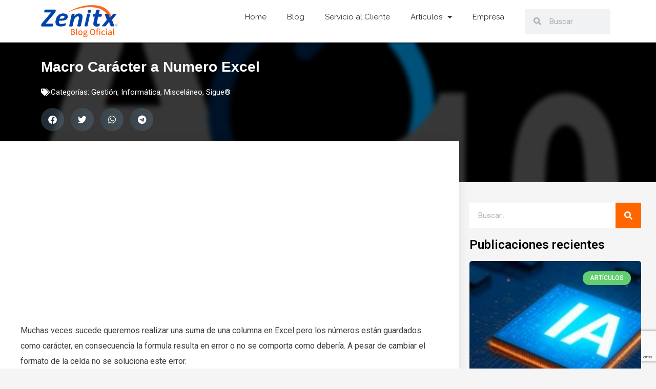

--- FILE ---
content_type: text/html; charset=UTF-8
request_url: https://blog.zenitx.com/macro-caracter-a-numero-excel/
body_size: 18155
content:
<!doctype html>
<html lang="es">
<head>
	<meta charset="UTF-8">
	<meta name="viewport" content="width=device-width, initial-scale=1">
	<link rel="profile" href="https://gmpg.org/xfn/11">
	<meta name='robots' content='index, follow, max-image-preview:large, max-snippet:-1, max-video-preview:-1' />
	<style>img:is([sizes="auto" i], [sizes^="auto," i]) { contain-intrinsic-size: 3000px 1500px }</style>
	
	<!-- This site is optimized with the Yoast SEO plugin v24.6 - https://yoast.com/wordpress/plugins/seo/ -->
	<title>Macro Carácter a Numero Excel - Zenitx Informática</title>
	<link rel="canonical" href="https://blog.zenitx.com/macro-caracter-a-numero-excel/" />
	<meta property="og:locale" content="es_ES" />
	<meta property="og:type" content="article" />
	<meta property="og:title" content="Macro Carácter a Numero Excel - Zenitx Informática" />
	<meta property="og:description" content="Muchas veces sucede queremos realizar una suma de una columna en Excel pero los números están guardados como carácter, en consecuencia la formula resulta en error o no se comporta como debería. A pesar de cambiar el formato de la celda no se soluciona este error. Aquí adjunto una macro sencilla que realiza la conversión: [&hellip;]" />
	<meta property="og:url" content="https://blog.zenitx.com/macro-caracter-a-numero-excel/" />
	<meta property="og:site_name" content="Zenitx Informática" />
	<meta property="article:publisher" content="https://www.facebook.com/zenitx" />
	<meta property="article:published_time" content="2019-01-20T13:05:07+00:00" />
	<meta property="article:modified_time" content="2019-01-21T21:43:21+00:00" />
	<meta property="og:image" content="https://blog.zenitx.com/wp-content/uploads/2019/01/caracter-a-numero.png" />
	<meta property="og:image:width" content="420" />
	<meta property="og:image:height" content="342" />
	<meta property="og:image:type" content="image/png" />
	<meta name="author" content="José Miguel Concha Parra" />
	<meta name="twitter:card" content="summary_large_image" />
	<meta name="twitter:label1" content="Escrito por" />
	<meta name="twitter:data1" content="José Miguel Concha Parra" />
	<meta name="twitter:label2" content="Tiempo de lectura" />
	<meta name="twitter:data2" content="1 minuto" />
	<script type="application/ld+json" class="yoast-schema-graph">{"@context":"https://schema.org","@graph":[{"@type":"Article","@id":"https://blog.zenitx.com/macro-caracter-a-numero-excel/#article","isPartOf":{"@id":"https://blog.zenitx.com/macro-caracter-a-numero-excel/"},"author":{"name":"José Miguel Concha Parra","@id":"https://blog.zenitx.com/#/schema/person/095fdae21058fa7fd285bb8d6d2519d1"},"headline":"Macro Carácter a Numero Excel","datePublished":"2019-01-20T13:05:07+00:00","dateModified":"2019-01-21T21:43:21+00:00","mainEntityOfPage":{"@id":"https://blog.zenitx.com/macro-caracter-a-numero-excel/"},"wordCount":147,"commentCount":0,"publisher":{"@id":"https://blog.zenitx.com/#organization"},"image":{"@id":"https://blog.zenitx.com/macro-caracter-a-numero-excel/#primaryimage"},"thumbnailUrl":"https://blog.zenitx.com/wp-content/uploads/2019/01/caracter-a-numero.png","keywords":["caracteranumero excel macro utilidades"],"articleSection":["Gestión","Informática","Misceláneo","Sigue®"],"inLanguage":"es","potentialAction":[{"@type":"CommentAction","name":"Comment","target":["https://blog.zenitx.com/macro-caracter-a-numero-excel/#respond"]}]},{"@type":"WebPage","@id":"https://blog.zenitx.com/macro-caracter-a-numero-excel/","url":"https://blog.zenitx.com/macro-caracter-a-numero-excel/","name":"Macro Carácter a Numero Excel - Zenitx Informática","isPartOf":{"@id":"https://blog.zenitx.com/#website"},"primaryImageOfPage":{"@id":"https://blog.zenitx.com/macro-caracter-a-numero-excel/#primaryimage"},"image":{"@id":"https://blog.zenitx.com/macro-caracter-a-numero-excel/#primaryimage"},"thumbnailUrl":"https://blog.zenitx.com/wp-content/uploads/2019/01/caracter-a-numero.png","datePublished":"2019-01-20T13:05:07+00:00","dateModified":"2019-01-21T21:43:21+00:00","breadcrumb":{"@id":"https://blog.zenitx.com/macro-caracter-a-numero-excel/#breadcrumb"},"inLanguage":"es","potentialAction":[{"@type":"ReadAction","target":["https://blog.zenitx.com/macro-caracter-a-numero-excel/"]}]},{"@type":"ImageObject","inLanguage":"es","@id":"https://blog.zenitx.com/macro-caracter-a-numero-excel/#primaryimage","url":"https://blog.zenitx.com/wp-content/uploads/2019/01/caracter-a-numero.png","contentUrl":"https://blog.zenitx.com/wp-content/uploads/2019/01/caracter-a-numero.png","width":420,"height":342},{"@type":"BreadcrumbList","@id":"https://blog.zenitx.com/macro-caracter-a-numero-excel/#breadcrumb","itemListElement":[{"@type":"ListItem","position":1,"name":"Home","item":"https://blog.zenitx.com/"},{"@type":"ListItem","position":2,"name":"Macro Carácter a Numero Excel"}]},{"@type":"WebSite","@id":"https://blog.zenitx.com/#website","url":"https://blog.zenitx.com/","name":"Zenitx Informática","description":"Blog Oficial","publisher":{"@id":"https://blog.zenitx.com/#organization"},"potentialAction":[{"@type":"SearchAction","target":{"@type":"EntryPoint","urlTemplate":"https://blog.zenitx.com/?s={search_term_string}"},"query-input":{"@type":"PropertyValueSpecification","valueRequired":true,"valueName":"search_term_string"}}],"inLanguage":"es"},{"@type":"Organization","@id":"https://blog.zenitx.com/#organization","name":"Zenitx Informática","url":"https://blog.zenitx.com/","logo":{"@type":"ImageObject","inLanguage":"es","@id":"https://blog.zenitx.com/#/schema/logo/image/","url":"https://blog.zenitx.com/wp-content/uploads/2021/05/logo-zenitx-blog3.svg","contentUrl":"https://blog.zenitx.com/wp-content/uploads/2021/05/logo-zenitx-blog3.svg","width":684.8999999999999772626324556767940521240234375,"height":238,"caption":"Zenitx Informática"},"image":{"@id":"https://blog.zenitx.com/#/schema/logo/image/"},"sameAs":["https://www.facebook.com/zenitx","https://www.instagram.com/zenitx_/","https://www.youtube.com/user/zenitxchile"]},{"@type":"Person","@id":"https://blog.zenitx.com/#/schema/person/095fdae21058fa7fd285bb8d6d2519d1","name":"José Miguel Concha Parra","image":{"@type":"ImageObject","inLanguage":"es","@id":"https://blog.zenitx.com/#/schema/person/image/","url":"https://secure.gravatar.com/avatar/2a2b4d8ada86e47e2784a7ccd27a4aa6?s=96&d=mm&r=g","contentUrl":"https://secure.gravatar.com/avatar/2a2b4d8ada86e47e2784a7ccd27a4aa6?s=96&d=mm&r=g","caption":"José Miguel Concha Parra"},"url":"https://blog.zenitx.com/author/jose-miguel-concha/"}]}</script>
	<!-- / Yoast SEO plugin. -->


<link rel='dns-prefetch' href='//cdn.jsdelivr.net' />
<link rel='dns-prefetch' href='//stats.wp.com' />
<link rel='dns-prefetch' href='//v0.wordpress.com' />
<link rel='dns-prefetch' href='//www.googletagmanager.com' />
<link rel='dns-prefetch' href='//pagead2.googlesyndication.com' />
<link rel="alternate" type="application/rss+xml" title="Zenitx Informática &raquo; Feed" href="https://blog.zenitx.com/feed/" />
<link rel="alternate" type="application/rss+xml" title="Zenitx Informática &raquo; Feed de los comentarios" href="https://blog.zenitx.com/comments/feed/" />
<link rel="alternate" type="application/rss+xml" title="Zenitx Informática &raquo; Comentario Macro Carácter a Numero Excel del feed" href="https://blog.zenitx.com/macro-caracter-a-numero-excel/feed/" />
<script>
window._wpemojiSettings = {"baseUrl":"https:\/\/s.w.org\/images\/core\/emoji\/15.0.3\/72x72\/","ext":".png","svgUrl":"https:\/\/s.w.org\/images\/core\/emoji\/15.0.3\/svg\/","svgExt":".svg","source":{"concatemoji":"https:\/\/blog.zenitx.com\/wp-includes\/js\/wp-emoji-release.min.js?ver=b751f3b8f58d40d1188399898890f90d"}};
/*! This file is auto-generated */
!function(i,n){var o,s,e;function c(e){try{var t={supportTests:e,timestamp:(new Date).valueOf()};sessionStorage.setItem(o,JSON.stringify(t))}catch(e){}}function p(e,t,n){e.clearRect(0,0,e.canvas.width,e.canvas.height),e.fillText(t,0,0);var t=new Uint32Array(e.getImageData(0,0,e.canvas.width,e.canvas.height).data),r=(e.clearRect(0,0,e.canvas.width,e.canvas.height),e.fillText(n,0,0),new Uint32Array(e.getImageData(0,0,e.canvas.width,e.canvas.height).data));return t.every(function(e,t){return e===r[t]})}function u(e,t,n){switch(t){case"flag":return n(e,"\ud83c\udff3\ufe0f\u200d\u26a7\ufe0f","\ud83c\udff3\ufe0f\u200b\u26a7\ufe0f")?!1:!n(e,"\ud83c\uddfa\ud83c\uddf3","\ud83c\uddfa\u200b\ud83c\uddf3")&&!n(e,"\ud83c\udff4\udb40\udc67\udb40\udc62\udb40\udc65\udb40\udc6e\udb40\udc67\udb40\udc7f","\ud83c\udff4\u200b\udb40\udc67\u200b\udb40\udc62\u200b\udb40\udc65\u200b\udb40\udc6e\u200b\udb40\udc67\u200b\udb40\udc7f");case"emoji":return!n(e,"\ud83d\udc26\u200d\u2b1b","\ud83d\udc26\u200b\u2b1b")}return!1}function f(e,t,n){var r="undefined"!=typeof WorkerGlobalScope&&self instanceof WorkerGlobalScope?new OffscreenCanvas(300,150):i.createElement("canvas"),a=r.getContext("2d",{willReadFrequently:!0}),o=(a.textBaseline="top",a.font="600 32px Arial",{});return e.forEach(function(e){o[e]=t(a,e,n)}),o}function t(e){var t=i.createElement("script");t.src=e,t.defer=!0,i.head.appendChild(t)}"undefined"!=typeof Promise&&(o="wpEmojiSettingsSupports",s=["flag","emoji"],n.supports={everything:!0,everythingExceptFlag:!0},e=new Promise(function(e){i.addEventListener("DOMContentLoaded",e,{once:!0})}),new Promise(function(t){var n=function(){try{var e=JSON.parse(sessionStorage.getItem(o));if("object"==typeof e&&"number"==typeof e.timestamp&&(new Date).valueOf()<e.timestamp+604800&&"object"==typeof e.supportTests)return e.supportTests}catch(e){}return null}();if(!n){if("undefined"!=typeof Worker&&"undefined"!=typeof OffscreenCanvas&&"undefined"!=typeof URL&&URL.createObjectURL&&"undefined"!=typeof Blob)try{var e="postMessage("+f.toString()+"("+[JSON.stringify(s),u.toString(),p.toString()].join(",")+"));",r=new Blob([e],{type:"text/javascript"}),a=new Worker(URL.createObjectURL(r),{name:"wpTestEmojiSupports"});return void(a.onmessage=function(e){c(n=e.data),a.terminate(),t(n)})}catch(e){}c(n=f(s,u,p))}t(n)}).then(function(e){for(var t in e)n.supports[t]=e[t],n.supports.everything=n.supports.everything&&n.supports[t],"flag"!==t&&(n.supports.everythingExceptFlag=n.supports.everythingExceptFlag&&n.supports[t]);n.supports.everythingExceptFlag=n.supports.everythingExceptFlag&&!n.supports.flag,n.DOMReady=!1,n.readyCallback=function(){n.DOMReady=!0}}).then(function(){return e}).then(function(){var e;n.supports.everything||(n.readyCallback(),(e=n.source||{}).concatemoji?t(e.concatemoji):e.wpemoji&&e.twemoji&&(t(e.twemoji),t(e.wpemoji)))}))}((window,document),window._wpemojiSettings);
</script>
<style id='wp-emoji-styles-inline-css'>

	img.wp-smiley, img.emoji {
		display: inline !important;
		border: none !important;
		box-shadow: none !important;
		height: 1em !important;
		width: 1em !important;
		margin: 0 0.07em !important;
		vertical-align: -0.1em !important;
		background: none !important;
		padding: 0 !important;
	}
</style>
<link rel='stylesheet' id='wp-block-library-css' href='https://blog.zenitx.com/wp-includes/css/dist/block-library/style.min.css?ver=b751f3b8f58d40d1188399898890f90d' media='all' />
<style id='safe-svg-svg-icon-style-inline-css'>
.safe-svg-cover{text-align:center}.safe-svg-cover .safe-svg-inside{display:inline-block;max-width:100%}.safe-svg-cover svg{height:100%;max-height:100%;max-width:100%;width:100%}

</style>
<link rel='stylesheet' id='mediaelement-css' href='https://blog.zenitx.com/wp-includes/js/mediaelement/mediaelementplayer-legacy.min.css?ver=4.2.17' media='all' />
<link rel='stylesheet' id='wp-mediaelement-css' href='https://blog.zenitx.com/wp-includes/js/mediaelement/wp-mediaelement.min.css?ver=b751f3b8f58d40d1188399898890f90d' media='all' />
<style id='jetpack-sharing-buttons-style-inline-css'>
.jetpack-sharing-buttons__services-list{display:flex;flex-direction:row;flex-wrap:wrap;gap:0;list-style-type:none;margin:5px;padding:0}.jetpack-sharing-buttons__services-list.has-small-icon-size{font-size:12px}.jetpack-sharing-buttons__services-list.has-normal-icon-size{font-size:16px}.jetpack-sharing-buttons__services-list.has-large-icon-size{font-size:24px}.jetpack-sharing-buttons__services-list.has-huge-icon-size{font-size:36px}@media print{.jetpack-sharing-buttons__services-list{display:none!important}}.editor-styles-wrapper .wp-block-jetpack-sharing-buttons{gap:0;padding-inline-start:0}ul.jetpack-sharing-buttons__services-list.has-background{padding:1.25em 2.375em}
</style>
<link rel='stylesheet' id='jet-engine-frontend-css' href='https://blog.zenitx.com/wp-content/plugins/jet-engine/assets/css/frontend.css?ver=3.6.4.1' media='all' />
<style id='global-styles-inline-css'>
:root{--wp--preset--aspect-ratio--square: 1;--wp--preset--aspect-ratio--4-3: 4/3;--wp--preset--aspect-ratio--3-4: 3/4;--wp--preset--aspect-ratio--3-2: 3/2;--wp--preset--aspect-ratio--2-3: 2/3;--wp--preset--aspect-ratio--16-9: 16/9;--wp--preset--aspect-ratio--9-16: 9/16;--wp--preset--color--black: #000000;--wp--preset--color--cyan-bluish-gray: #abb8c3;--wp--preset--color--white: #ffffff;--wp--preset--color--pale-pink: #f78da7;--wp--preset--color--vivid-red: #cf2e2e;--wp--preset--color--luminous-vivid-orange: #ff6900;--wp--preset--color--luminous-vivid-amber: #fcb900;--wp--preset--color--light-green-cyan: #7bdcb5;--wp--preset--color--vivid-green-cyan: #00d084;--wp--preset--color--pale-cyan-blue: #8ed1fc;--wp--preset--color--vivid-cyan-blue: #0693e3;--wp--preset--color--vivid-purple: #9b51e0;--wp--preset--gradient--vivid-cyan-blue-to-vivid-purple: linear-gradient(135deg,rgba(6,147,227,1) 0%,rgb(155,81,224) 100%);--wp--preset--gradient--light-green-cyan-to-vivid-green-cyan: linear-gradient(135deg,rgb(122,220,180) 0%,rgb(0,208,130) 100%);--wp--preset--gradient--luminous-vivid-amber-to-luminous-vivid-orange: linear-gradient(135deg,rgba(252,185,0,1) 0%,rgba(255,105,0,1) 100%);--wp--preset--gradient--luminous-vivid-orange-to-vivid-red: linear-gradient(135deg,rgba(255,105,0,1) 0%,rgb(207,46,46) 100%);--wp--preset--gradient--very-light-gray-to-cyan-bluish-gray: linear-gradient(135deg,rgb(238,238,238) 0%,rgb(169,184,195) 100%);--wp--preset--gradient--cool-to-warm-spectrum: linear-gradient(135deg,rgb(74,234,220) 0%,rgb(151,120,209) 20%,rgb(207,42,186) 40%,rgb(238,44,130) 60%,rgb(251,105,98) 80%,rgb(254,248,76) 100%);--wp--preset--gradient--blush-light-purple: linear-gradient(135deg,rgb(255,206,236) 0%,rgb(152,150,240) 100%);--wp--preset--gradient--blush-bordeaux: linear-gradient(135deg,rgb(254,205,165) 0%,rgb(254,45,45) 50%,rgb(107,0,62) 100%);--wp--preset--gradient--luminous-dusk: linear-gradient(135deg,rgb(255,203,112) 0%,rgb(199,81,192) 50%,rgb(65,88,208) 100%);--wp--preset--gradient--pale-ocean: linear-gradient(135deg,rgb(255,245,203) 0%,rgb(182,227,212) 50%,rgb(51,167,181) 100%);--wp--preset--gradient--electric-grass: linear-gradient(135deg,rgb(202,248,128) 0%,rgb(113,206,126) 100%);--wp--preset--gradient--midnight: linear-gradient(135deg,rgb(2,3,129) 0%,rgb(40,116,252) 100%);--wp--preset--font-size--small: 13px;--wp--preset--font-size--medium: 20px;--wp--preset--font-size--large: 36px;--wp--preset--font-size--x-large: 42px;--wp--preset--spacing--20: 0.44rem;--wp--preset--spacing--30: 0.67rem;--wp--preset--spacing--40: 1rem;--wp--preset--spacing--50: 1.5rem;--wp--preset--spacing--60: 2.25rem;--wp--preset--spacing--70: 3.38rem;--wp--preset--spacing--80: 5.06rem;--wp--preset--shadow--natural: 6px 6px 9px rgba(0, 0, 0, 0.2);--wp--preset--shadow--deep: 12px 12px 50px rgba(0, 0, 0, 0.4);--wp--preset--shadow--sharp: 6px 6px 0px rgba(0, 0, 0, 0.2);--wp--preset--shadow--outlined: 6px 6px 0px -3px rgba(255, 255, 255, 1), 6px 6px rgba(0, 0, 0, 1);--wp--preset--shadow--crisp: 6px 6px 0px rgba(0, 0, 0, 1);}:root { --wp--style--global--content-size: 800px;--wp--style--global--wide-size: 1200px; }:where(body) { margin: 0; }.wp-site-blocks > .alignleft { float: left; margin-right: 2em; }.wp-site-blocks > .alignright { float: right; margin-left: 2em; }.wp-site-blocks > .aligncenter { justify-content: center; margin-left: auto; margin-right: auto; }:where(.wp-site-blocks) > * { margin-block-start: 24px; margin-block-end: 0; }:where(.wp-site-blocks) > :first-child { margin-block-start: 0; }:where(.wp-site-blocks) > :last-child { margin-block-end: 0; }:root { --wp--style--block-gap: 24px; }:root :where(.is-layout-flow) > :first-child{margin-block-start: 0;}:root :where(.is-layout-flow) > :last-child{margin-block-end: 0;}:root :where(.is-layout-flow) > *{margin-block-start: 24px;margin-block-end: 0;}:root :where(.is-layout-constrained) > :first-child{margin-block-start: 0;}:root :where(.is-layout-constrained) > :last-child{margin-block-end: 0;}:root :where(.is-layout-constrained) > *{margin-block-start: 24px;margin-block-end: 0;}:root :where(.is-layout-flex){gap: 24px;}:root :where(.is-layout-grid){gap: 24px;}.is-layout-flow > .alignleft{float: left;margin-inline-start: 0;margin-inline-end: 2em;}.is-layout-flow > .alignright{float: right;margin-inline-start: 2em;margin-inline-end: 0;}.is-layout-flow > .aligncenter{margin-left: auto !important;margin-right: auto !important;}.is-layout-constrained > .alignleft{float: left;margin-inline-start: 0;margin-inline-end: 2em;}.is-layout-constrained > .alignright{float: right;margin-inline-start: 2em;margin-inline-end: 0;}.is-layout-constrained > .aligncenter{margin-left: auto !important;margin-right: auto !important;}.is-layout-constrained > :where(:not(.alignleft):not(.alignright):not(.alignfull)){max-width: var(--wp--style--global--content-size);margin-left: auto !important;margin-right: auto !important;}.is-layout-constrained > .alignwide{max-width: var(--wp--style--global--wide-size);}body .is-layout-flex{display: flex;}.is-layout-flex{flex-wrap: wrap;align-items: center;}.is-layout-flex > :is(*, div){margin: 0;}body .is-layout-grid{display: grid;}.is-layout-grid > :is(*, div){margin: 0;}body{padding-top: 0px;padding-right: 0px;padding-bottom: 0px;padding-left: 0px;}a:where(:not(.wp-element-button)){text-decoration: underline;}:root :where(.wp-element-button, .wp-block-button__link){background-color: #32373c;border-width: 0;color: #fff;font-family: inherit;font-size: inherit;line-height: inherit;padding: calc(0.667em + 2px) calc(1.333em + 2px);text-decoration: none;}.has-black-color{color: var(--wp--preset--color--black) !important;}.has-cyan-bluish-gray-color{color: var(--wp--preset--color--cyan-bluish-gray) !important;}.has-white-color{color: var(--wp--preset--color--white) !important;}.has-pale-pink-color{color: var(--wp--preset--color--pale-pink) !important;}.has-vivid-red-color{color: var(--wp--preset--color--vivid-red) !important;}.has-luminous-vivid-orange-color{color: var(--wp--preset--color--luminous-vivid-orange) !important;}.has-luminous-vivid-amber-color{color: var(--wp--preset--color--luminous-vivid-amber) !important;}.has-light-green-cyan-color{color: var(--wp--preset--color--light-green-cyan) !important;}.has-vivid-green-cyan-color{color: var(--wp--preset--color--vivid-green-cyan) !important;}.has-pale-cyan-blue-color{color: var(--wp--preset--color--pale-cyan-blue) !important;}.has-vivid-cyan-blue-color{color: var(--wp--preset--color--vivid-cyan-blue) !important;}.has-vivid-purple-color{color: var(--wp--preset--color--vivid-purple) !important;}.has-black-background-color{background-color: var(--wp--preset--color--black) !important;}.has-cyan-bluish-gray-background-color{background-color: var(--wp--preset--color--cyan-bluish-gray) !important;}.has-white-background-color{background-color: var(--wp--preset--color--white) !important;}.has-pale-pink-background-color{background-color: var(--wp--preset--color--pale-pink) !important;}.has-vivid-red-background-color{background-color: var(--wp--preset--color--vivid-red) !important;}.has-luminous-vivid-orange-background-color{background-color: var(--wp--preset--color--luminous-vivid-orange) !important;}.has-luminous-vivid-amber-background-color{background-color: var(--wp--preset--color--luminous-vivid-amber) !important;}.has-light-green-cyan-background-color{background-color: var(--wp--preset--color--light-green-cyan) !important;}.has-vivid-green-cyan-background-color{background-color: var(--wp--preset--color--vivid-green-cyan) !important;}.has-pale-cyan-blue-background-color{background-color: var(--wp--preset--color--pale-cyan-blue) !important;}.has-vivid-cyan-blue-background-color{background-color: var(--wp--preset--color--vivid-cyan-blue) !important;}.has-vivid-purple-background-color{background-color: var(--wp--preset--color--vivid-purple) !important;}.has-black-border-color{border-color: var(--wp--preset--color--black) !important;}.has-cyan-bluish-gray-border-color{border-color: var(--wp--preset--color--cyan-bluish-gray) !important;}.has-white-border-color{border-color: var(--wp--preset--color--white) !important;}.has-pale-pink-border-color{border-color: var(--wp--preset--color--pale-pink) !important;}.has-vivid-red-border-color{border-color: var(--wp--preset--color--vivid-red) !important;}.has-luminous-vivid-orange-border-color{border-color: var(--wp--preset--color--luminous-vivid-orange) !important;}.has-luminous-vivid-amber-border-color{border-color: var(--wp--preset--color--luminous-vivid-amber) !important;}.has-light-green-cyan-border-color{border-color: var(--wp--preset--color--light-green-cyan) !important;}.has-vivid-green-cyan-border-color{border-color: var(--wp--preset--color--vivid-green-cyan) !important;}.has-pale-cyan-blue-border-color{border-color: var(--wp--preset--color--pale-cyan-blue) !important;}.has-vivid-cyan-blue-border-color{border-color: var(--wp--preset--color--vivid-cyan-blue) !important;}.has-vivid-purple-border-color{border-color: var(--wp--preset--color--vivid-purple) !important;}.has-vivid-cyan-blue-to-vivid-purple-gradient-background{background: var(--wp--preset--gradient--vivid-cyan-blue-to-vivid-purple) !important;}.has-light-green-cyan-to-vivid-green-cyan-gradient-background{background: var(--wp--preset--gradient--light-green-cyan-to-vivid-green-cyan) !important;}.has-luminous-vivid-amber-to-luminous-vivid-orange-gradient-background{background: var(--wp--preset--gradient--luminous-vivid-amber-to-luminous-vivid-orange) !important;}.has-luminous-vivid-orange-to-vivid-red-gradient-background{background: var(--wp--preset--gradient--luminous-vivid-orange-to-vivid-red) !important;}.has-very-light-gray-to-cyan-bluish-gray-gradient-background{background: var(--wp--preset--gradient--very-light-gray-to-cyan-bluish-gray) !important;}.has-cool-to-warm-spectrum-gradient-background{background: var(--wp--preset--gradient--cool-to-warm-spectrum) !important;}.has-blush-light-purple-gradient-background{background: var(--wp--preset--gradient--blush-light-purple) !important;}.has-blush-bordeaux-gradient-background{background: var(--wp--preset--gradient--blush-bordeaux) !important;}.has-luminous-dusk-gradient-background{background: var(--wp--preset--gradient--luminous-dusk) !important;}.has-pale-ocean-gradient-background{background: var(--wp--preset--gradient--pale-ocean) !important;}.has-electric-grass-gradient-background{background: var(--wp--preset--gradient--electric-grass) !important;}.has-midnight-gradient-background{background: var(--wp--preset--gradient--midnight) !important;}.has-small-font-size{font-size: var(--wp--preset--font-size--small) !important;}.has-medium-font-size{font-size: var(--wp--preset--font-size--medium) !important;}.has-large-font-size{font-size: var(--wp--preset--font-size--large) !important;}.has-x-large-font-size{font-size: var(--wp--preset--font-size--x-large) !important;}
:root :where(.wp-block-pullquote){font-size: 1.5em;line-height: 1.6;}
</style>
<link rel='stylesheet' id='toc-screen-css' href='https://blog.zenitx.com/wp-content/plugins/table-of-contents-plus/screen.min.css?ver=2411.1' media='all' />
<link rel='stylesheet' id='hello-elementor-css' href='https://blog.zenitx.com/wp-content/themes/hello-elementor/style.min.css?ver=3.3.0' media='all' />
<link rel='stylesheet' id='hello-elementor-theme-style-css' href='https://blog.zenitx.com/wp-content/themes/hello-elementor/theme.min.css?ver=3.3.0' media='all' />
<link rel='stylesheet' id='hello-elementor-header-footer-css' href='https://blog.zenitx.com/wp-content/themes/hello-elementor/header-footer.min.css?ver=3.3.0' media='all' />
<link rel='stylesheet' id='elementor-frontend-css' href='https://blog.zenitx.com/wp-content/plugins/elementor/assets/css/frontend.min.css?ver=3.27.6' media='all' />
<style id='elementor-frontend-inline-css'>
.elementor-1527 .elementor-element.elementor-element-73179c01:not(.elementor-motion-effects-element-type-background), .elementor-1527 .elementor-element.elementor-element-73179c01 > .elementor-motion-effects-container > .elementor-motion-effects-layer{background-image:url("https://blog.zenitx.com/wp-content/uploads/2019/01/caracter-a-numero.png");}
</style>
<link rel='stylesheet' id='widget-image-css' href='https://blog.zenitx.com/wp-content/plugins/elementor/assets/css/widget-image.min.css?ver=3.27.6' media='all' />
<link rel='stylesheet' id='widget-nav-menu-css' href='https://blog.zenitx.com/wp-content/plugins/elementor-pro/assets/css/widget-nav-menu.min.css?ver=3.27.5' media='all' />
<link rel='stylesheet' id='widget-search-form-css' href='https://blog.zenitx.com/wp-content/plugins/elementor-pro/assets/css/widget-search-form.min.css?ver=3.27.5' media='all' />
<link rel='stylesheet' id='elementor-icons-shared-0-css' href='https://blog.zenitx.com/wp-content/plugins/elementor/assets/lib/font-awesome/css/fontawesome.min.css?ver=5.15.3' media='all' />
<link rel='stylesheet' id='elementor-icons-fa-solid-css' href='https://blog.zenitx.com/wp-content/plugins/elementor/assets/lib/font-awesome/css/solid.min.css?ver=5.15.3' media='all' />
<link rel='stylesheet' id='widget-icon-list-css' href='https://blog.zenitx.com/wp-content/plugins/elementor/assets/css/widget-icon-list.min.css?ver=3.27.6' media='all' />
<link rel='stylesheet' id='widget-text-editor-css' href='https://blog.zenitx.com/wp-content/plugins/elementor/assets/css/widget-text-editor.min.css?ver=3.27.6' media='all' />
<link rel='stylesheet' id='widget-form-css' href='https://blog.zenitx.com/wp-content/plugins/elementor-pro/assets/css/widget-form.min.css?ver=3.27.5' media='all' />
<link rel='stylesheet' id='widget-heading-css' href='https://blog.zenitx.com/wp-content/plugins/elementor/assets/css/widget-heading.min.css?ver=3.27.6' media='all' />
<link rel='stylesheet' id='widget-post-info-css' href='https://blog.zenitx.com/wp-content/plugins/elementor-pro/assets/css/widget-post-info.min.css?ver=3.27.5' media='all' />
<link rel='stylesheet' id='elementor-icons-fa-regular-css' href='https://blog.zenitx.com/wp-content/plugins/elementor/assets/lib/font-awesome/css/regular.min.css?ver=5.15.3' media='all' />
<link rel='stylesheet' id='widget-share-buttons-css' href='https://blog.zenitx.com/wp-content/plugins/elementor-pro/assets/css/widget-share-buttons.min.css?ver=3.27.5' media='all' />
<link rel='stylesheet' id='e-apple-webkit-css' href='https://blog.zenitx.com/wp-content/plugins/elementor/assets/css/conditionals/apple-webkit.min.css?ver=3.27.6' media='all' />
<link rel='stylesheet' id='elementor-icons-fa-brands-css' href='https://blog.zenitx.com/wp-content/plugins/elementor/assets/lib/font-awesome/css/brands.min.css?ver=5.15.3' media='all' />
<link rel='stylesheet' id='widget-author-box-css' href='https://blog.zenitx.com/wp-content/plugins/elementor-pro/assets/css/widget-author-box.min.css?ver=3.27.5' media='all' />
<link rel='stylesheet' id='widget-posts-css' href='https://blog.zenitx.com/wp-content/plugins/elementor-pro/assets/css/widget-posts.min.css?ver=3.27.5' media='all' />
<link rel='stylesheet' id='elementor-icons-css' href='https://blog.zenitx.com/wp-content/plugins/elementor/assets/lib/eicons/css/elementor-icons.min.css?ver=5.35.0' media='all' />
<link rel='stylesheet' id='elementor-post-1528-css' href='https://blog.zenitx.com/wp-content/uploads/elementor/css/post-1528.css?ver=1741189313' media='all' />
<link rel='stylesheet' id='jet-blog-css' href='https://blog.zenitx.com/wp-content/plugins/jet-blog/assets/css/jet-blog.css?ver=2.4.3' media='all' />
<link rel='stylesheet' id='elementor-post-1896-css' href='https://blog.zenitx.com/wp-content/uploads/elementor/css/post-1896.css?ver=1741189313' media='all' />
<link rel='stylesheet' id='elementor-post-1485-css' href='https://blog.zenitx.com/wp-content/uploads/elementor/css/post-1485.css?ver=1751306537' media='all' />
<link rel='stylesheet' id='elementor-post-1527-css' href='https://blog.zenitx.com/wp-content/uploads/elementor/css/post-1527.css?ver=1741189313' media='all' />
<link rel='stylesheet' id='google-fonts-1-css' href='https://fonts.googleapis.com/css?family=Roboto%3A100%2C100italic%2C200%2C200italic%2C300%2C300italic%2C400%2C400italic%2C500%2C500italic%2C600%2C600italic%2C700%2C700italic%2C800%2C800italic%2C900%2C900italic%7CRoboto+Slab%3A100%2C100italic%2C200%2C200italic%2C300%2C300italic%2C400%2C400italic%2C500%2C500italic%2C600%2C600italic%2C700%2C700italic%2C800%2C800italic%2C900%2C900italic%7CRaleway%3A100%2C100italic%2C200%2C200italic%2C300%2C300italic%2C400%2C400italic%2C500%2C500italic%2C600%2C600italic%2C700%2C700italic%2C800%2C800italic%2C900%2C900italic%7CMerriweather+Sans%3A100%2C100italic%2C200%2C200italic%2C300%2C300italic%2C400%2C400italic%2C500%2C500italic%2C600%2C600italic%2C700%2C700italic%2C800%2C800italic%2C900%2C900italic%7CMerriweather%3A100%2C100italic%2C200%2C200italic%2C300%2C300italic%2C400%2C400italic%2C500%2C500italic%2C600%2C600italic%2C700%2C700italic%2C800%2C800italic%2C900%2C900italic&#038;display=auto&#038;ver=b751f3b8f58d40d1188399898890f90d' media='all' />
<link rel="preconnect" href="https://fonts.gstatic.com/" crossorigin><script src="https://blog.zenitx.com/wp-includes/js/jquery/jquery.min.js?ver=3.7.1" id="jquery-core-js"></script>
<script src="https://blog.zenitx.com/wp-includes/js/jquery/jquery-migrate.min.js?ver=3.4.1" id="jquery-migrate-js"></script>
<link rel="https://api.w.org/" href="https://blog.zenitx.com/wp-json/" /><link rel="alternate" title="JSON" type="application/json" href="https://blog.zenitx.com/wp-json/wp/v2/posts/928" /><link rel="EditURI" type="application/rsd+xml" title="RSD" href="https://blog.zenitx.com/xmlrpc.php?rsd" />

<link rel='shortlink' href='https://wp.me/p4NcRk-eY' />
<link rel="alternate" title="oEmbed (JSON)" type="application/json+oembed" href="https://blog.zenitx.com/wp-json/oembed/1.0/embed?url=https%3A%2F%2Fblog.zenitx.com%2Fmacro-caracter-a-numero-excel%2F" />
<link rel="alternate" title="oEmbed (XML)" type="text/xml+oembed" href="https://blog.zenitx.com/wp-json/oembed/1.0/embed?url=https%3A%2F%2Fblog.zenitx.com%2Fmacro-caracter-a-numero-excel%2F&#038;format=xml" />
<meta name="generator" content="Site Kit by Google 1.147.0" /><!-- Facebook Pixel Code -->
<script>
!function(f,b,e,v,n,t,s)
{if(f.fbq)return;n=f.fbq=function(){n.callMethod?
n.callMethod.apply(n,arguments):n.queue.push(arguments)};
if(!f._fbq)f._fbq=n;n.push=n;n.loaded=!0;n.version='2.0';
n.queue=[];t=b.createElement(e);t.async=!0;
t.src=v;s=b.getElementsByTagName(e)[0];
s.parentNode.insertBefore(t,s)}(window, document,'script',
'https://connect.facebook.net/en_US/fbevents.js');
fbq('init', '602126780485754');
fbq('track', 'PageView');
</script>
<noscript><img height="1" width="1" style="display:none"
src="https://www.facebook.com/tr?id=602126780485754&ev=PageView&noscript=1"
/></noscript>
<!-- End Facebook Pixel Code --><script type="text/javascript">
(function(url){
	if(/(?:Chrome\/26\.0\.1410\.63 Safari\/537\.31|WordfenceTestMonBot)/.test(navigator.userAgent)){ return; }
	var addEvent = function(evt, handler) {
		if (window.addEventListener) {
			document.addEventListener(evt, handler, false);
		} else if (window.attachEvent) {
			document.attachEvent('on' + evt, handler);
		}
	};
	var removeEvent = function(evt, handler) {
		if (window.removeEventListener) {
			document.removeEventListener(evt, handler, false);
		} else if (window.detachEvent) {
			document.detachEvent('on' + evt, handler);
		}
	};
	var evts = 'contextmenu dblclick drag dragend dragenter dragleave dragover dragstart drop keydown keypress keyup mousedown mousemove mouseout mouseover mouseup mousewheel scroll'.split(' ');
	var logHuman = function() {
		if (window.wfLogHumanRan) { return; }
		window.wfLogHumanRan = true;
		var wfscr = document.createElement('script');
		wfscr.type = 'text/javascript';
		wfscr.async = true;
		wfscr.src = url + '&r=' + Math.random();
		(document.getElementsByTagName('head')[0]||document.getElementsByTagName('body')[0]).appendChild(wfscr);
		for (var i = 0; i < evts.length; i++) {
			removeEvent(evts[i], logHuman);
		}
	};
	for (var i = 0; i < evts.length; i++) {
		addEvent(evts[i], logHuman);
	}
})('//blog.zenitx.com/?wordfence_lh=1&hid=BF952DC405E79211EB7DA9D4BE816215');
</script>	<style>img#wpstats{display:none}</style>
		
<!-- Metaetiquetas de Google AdSense añadidas por Site Kit -->
<meta name="google-adsense-platform-account" content="ca-host-pub-2644536267352236">
<meta name="google-adsense-platform-domain" content="sitekit.withgoogle.com">
<!-- Acabar con las metaetiquetas de Google AdSense añadidas por Site Kit -->
<meta name="generator" content="Elementor 3.27.6; features: additional_custom_breakpoints; settings: css_print_method-external, google_font-enabled, font_display-auto">
			<style>
				.e-con.e-parent:nth-of-type(n+4):not(.e-lazyloaded):not(.e-no-lazyload),
				.e-con.e-parent:nth-of-type(n+4):not(.e-lazyloaded):not(.e-no-lazyload) * {
					background-image: none !important;
				}
				@media screen and (max-height: 1024px) {
					.e-con.e-parent:nth-of-type(n+3):not(.e-lazyloaded):not(.e-no-lazyload),
					.e-con.e-parent:nth-of-type(n+3):not(.e-lazyloaded):not(.e-no-lazyload) * {
						background-image: none !important;
					}
				}
				@media screen and (max-height: 640px) {
					.e-con.e-parent:nth-of-type(n+2):not(.e-lazyloaded):not(.e-no-lazyload),
					.e-con.e-parent:nth-of-type(n+2):not(.e-lazyloaded):not(.e-no-lazyload) * {
						background-image: none !important;
					}
				}
			</style>
			
<!-- Fragmento de código de Google Adsense añadido por Site Kit -->
<script async src="https://pagead2.googlesyndication.com/pagead/js/adsbygoogle.js?client=ca-pub-1961873906783748&amp;host=ca-host-pub-2644536267352236" crossorigin="anonymous"></script>

<!-- Final del fragmento de código de Google Adsense añadido por Site Kit -->
<link rel="icon" href="https://blog.zenitx.com/wp-content/uploads/2024/08/Logo-Zenitx-Favicon.svg" sizes="32x32" />
<link rel="icon" href="https://blog.zenitx.com/wp-content/uploads/2024/08/Logo-Zenitx-Favicon.svg" sizes="192x192" />
<link rel="apple-touch-icon" href="https://blog.zenitx.com/wp-content/uploads/2024/08/Logo-Zenitx-Favicon.svg" />
<meta name="msapplication-TileImage" content="https://blog.zenitx.com/wp-content/uploads/2024/08/Logo-Zenitx-Favicon.svg" />
		<style id="wp-custom-css">
			.elementor-post__card:hover {
    transform: scale(1.02);
}
.elementor-post__card::before {
  content: "";
  position: absolute;
  z-index: 999;
  top: 0;
  left: 0;
  right: 0;
  bottom: 0;
  border: 0px solid transparent;
  transition: all 0.3s ease-in-out; /* Adjust the transition duration and easing as needed */
  pointer-events: none; /* Prevent the pseudo-element from interfering with mouse events */
	border-radius: 5px;
}

.elementor-post__card:hover::before {
  border-color: #ff6600; /* Set the desired border color */
  border-width: 1px; /* Set the desired final border width */
}		</style>
		</head>
<body data-rsssl=1 class="post-template-default single single-post postid-928 single-format-standard wp-embed-responsive theme-default elementor-default elementor-kit-1528 elementor-page-1527">


<a class="skip-link screen-reader-text" href="#content">Ir al contenido</a>

		<div data-elementor-type="header" data-elementor-id="1896" class="elementor elementor-1896 elementor-location-header" data-elementor-post-type="elementor_library">
					<section class="elementor-section elementor-top-section elementor-element elementor-element-b372462 elementor-section-boxed elementor-section-height-default elementor-section-height-default" data-id="b372462" data-element_type="section" data-settings="{&quot;background_background&quot;:&quot;classic&quot;}">
						<div class="elementor-container elementor-column-gap-default">
					<div class="elementor-column elementor-col-33 elementor-top-column elementor-element elementor-element-e435c39" data-id="e435c39" data-element_type="column">
			<div class="elementor-widget-wrap elementor-element-populated">
						<div class="elementor-element elementor-element-3075e13 elementor-widget elementor-widget-image" data-id="3075e13" data-element_type="widget" data-widget_type="image.default">
				<div class="elementor-widget-container">
																<a href="/">
							<img width="330" height="139" src="https://blog.zenitx.com/wp-content/uploads/2021/05/Logo-Zenitx-Blog.svg" class="attachment-full size-full wp-image-2703" alt="" />								</a>
															</div>
				</div>
					</div>
		</div>
				<div class="elementor-column elementor-col-33 elementor-top-column elementor-element elementor-element-dad8db4" data-id="dad8db4" data-element_type="column">
			<div class="elementor-widget-wrap elementor-element-populated">
						<div class="elementor-element elementor-element-20d581a elementor-nav-menu__align-end elementor-hidden-tablet elementor-hidden-phone elementor-nav-menu--dropdown-tablet elementor-nav-menu__text-align-aside elementor-nav-menu--toggle elementor-nav-menu--burger elementor-widget elementor-widget-nav-menu" data-id="20d581a" data-element_type="widget" data-settings="{&quot;layout&quot;:&quot;horizontal&quot;,&quot;submenu_icon&quot;:{&quot;value&quot;:&quot;&lt;i class=\&quot;fas fa-caret-down\&quot;&gt;&lt;\/i&gt;&quot;,&quot;library&quot;:&quot;fa-solid&quot;},&quot;toggle&quot;:&quot;burger&quot;}" data-widget_type="nav-menu.default">
				<div class="elementor-widget-container">
								<nav aria-label="Menú" class="elementor-nav-menu--main elementor-nav-menu__container elementor-nav-menu--layout-horizontal e--pointer-underline e--animation-fade">
				<ul id="menu-1-20d581a" class="elementor-nav-menu"><li class="menu-item menu-item-type-custom menu-item-object-custom menu-item-1905"><a href="https://zenitx.com" class="elementor-item">Home</a></li>
<li class="menu-item menu-item-type-custom menu-item-object-custom menu-item-home menu-item-1906"><a href="https://blog.zenitx.com" class="elementor-item">Blog</a></li>
<li class="menu-item menu-item-type-custom menu-item-object-custom menu-item-1907"><a href="https://zenitx.com/sc" class="elementor-item">Servicio al Cliente</a></li>
<li class="menu-item menu-item-type-custom menu-item-object-custom menu-item-has-children menu-item-1540"><a href="#" class="elementor-item elementor-item-anchor">Artículos</a>
<ul class="sub-menu elementor-nav-menu--dropdown">
	<li class="menu-item menu-item-type-custom menu-item-object-custom menu-item-1731"><a href="/" class="elementor-sub-item">Todos los artículos</a></li>
	<li class="menu-item menu-item-type-taxonomy menu-item-object-category menu-item-1461"><a href="https://blog.zenitx.com/category/tienda-oline/" class="elementor-sub-item">Tienda Online</a></li>
	<li class="menu-item menu-item-type-taxonomy menu-item-object-category current-post-ancestor current-menu-parent current-post-parent menu-item-15"><a href="https://blog.zenitx.com/category/sigue/" class="elementor-sub-item">Sigue®</a></li>
	<li class="menu-item menu-item-type-taxonomy menu-item-object-category current-post-ancestor current-menu-parent current-post-parent menu-item-13"><a href="https://blog.zenitx.com/category/gestion/" class="elementor-sub-item">Gestión</a></li>
	<li class="menu-item menu-item-type-taxonomy menu-item-object-category current-post-ancestor current-menu-parent current-post-parent menu-item-12"><a href="https://blog.zenitx.com/category/informatica/" class="elementor-sub-item">Informática</a></li>
	<li class="menu-item menu-item-type-taxonomy menu-item-object-category menu-item-66"><a href="https://blog.zenitx.com/category/noticias/" class="elementor-sub-item">Noticias</a></li>
</ul>
</li>
<li class="menu-item menu-item-type-custom menu-item-object-custom menu-item-1968"><a href="https://zenitx.com/nuestra-empresa/" class="elementor-item">Empresa</a></li>
</ul>			</nav>
					<div class="elementor-menu-toggle" role="button" tabindex="0" aria-label="Alternar menú" aria-expanded="false">
			<i aria-hidden="true" role="presentation" class="elementor-menu-toggle__icon--open eicon-menu-bar"></i><i aria-hidden="true" role="presentation" class="elementor-menu-toggle__icon--close eicon-close"></i>		</div>
					<nav class="elementor-nav-menu--dropdown elementor-nav-menu__container" aria-hidden="true">
				<ul id="menu-2-20d581a" class="elementor-nav-menu"><li class="menu-item menu-item-type-custom menu-item-object-custom menu-item-1905"><a href="https://zenitx.com" class="elementor-item" tabindex="-1">Home</a></li>
<li class="menu-item menu-item-type-custom menu-item-object-custom menu-item-home menu-item-1906"><a href="https://blog.zenitx.com" class="elementor-item" tabindex="-1">Blog</a></li>
<li class="menu-item menu-item-type-custom menu-item-object-custom menu-item-1907"><a href="https://zenitx.com/sc" class="elementor-item" tabindex="-1">Servicio al Cliente</a></li>
<li class="menu-item menu-item-type-custom menu-item-object-custom menu-item-has-children menu-item-1540"><a href="#" class="elementor-item elementor-item-anchor" tabindex="-1">Artículos</a>
<ul class="sub-menu elementor-nav-menu--dropdown">
	<li class="menu-item menu-item-type-custom menu-item-object-custom menu-item-1731"><a href="/" class="elementor-sub-item" tabindex="-1">Todos los artículos</a></li>
	<li class="menu-item menu-item-type-taxonomy menu-item-object-category menu-item-1461"><a href="https://blog.zenitx.com/category/tienda-oline/" class="elementor-sub-item" tabindex="-1">Tienda Online</a></li>
	<li class="menu-item menu-item-type-taxonomy menu-item-object-category current-post-ancestor current-menu-parent current-post-parent menu-item-15"><a href="https://blog.zenitx.com/category/sigue/" class="elementor-sub-item" tabindex="-1">Sigue®</a></li>
	<li class="menu-item menu-item-type-taxonomy menu-item-object-category current-post-ancestor current-menu-parent current-post-parent menu-item-13"><a href="https://blog.zenitx.com/category/gestion/" class="elementor-sub-item" tabindex="-1">Gestión</a></li>
	<li class="menu-item menu-item-type-taxonomy menu-item-object-category current-post-ancestor current-menu-parent current-post-parent menu-item-12"><a href="https://blog.zenitx.com/category/informatica/" class="elementor-sub-item" tabindex="-1">Informática</a></li>
	<li class="menu-item menu-item-type-taxonomy menu-item-object-category menu-item-66"><a href="https://blog.zenitx.com/category/noticias/" class="elementor-sub-item" tabindex="-1">Noticias</a></li>
</ul>
</li>
<li class="menu-item menu-item-type-custom menu-item-object-custom menu-item-1968"><a href="https://zenitx.com/nuestra-empresa/" class="elementor-item" tabindex="-1">Empresa</a></li>
</ul>			</nav>
						</div>
				</div>
					</div>
		</div>
				<div class="elementor-column elementor-col-33 elementor-top-column elementor-element elementor-element-43250ef" data-id="43250ef" data-element_type="column">
			<div class="elementor-widget-wrap elementor-element-populated">
						<div class="elementor-element elementor-element-7e6faab elementor-search-form--skin-minimal elementor-widget__width-auto elementor-widget elementor-widget-search-form" data-id="7e6faab" data-element_type="widget" data-settings="{&quot;skin&quot;:&quot;minimal&quot;}" data-widget_type="search-form.default">
				<div class="elementor-widget-container">
							<search role="search">
			<form class="elementor-search-form" action="https://blog.zenitx.com" method="get">
												<div class="elementor-search-form__container">
					<label class="elementor-screen-only" for="elementor-search-form-7e6faab">Buscar</label>

											<div class="elementor-search-form__icon">
							<i aria-hidden="true" class="fas fa-search"></i>							<span class="elementor-screen-only">Buscar</span>
						</div>
					
					<input id="elementor-search-form-7e6faab" placeholder="Buscar" class="elementor-search-form__input" type="search" name="s" value="">
					
					
									</div>
			</form>
		</search>
						</div>
				</div>
					</div>
		</div>
					</div>
		</section>
				</div>
				<div data-elementor-type="single-post" data-elementor-id="1527" class="elementor elementor-1527 elementor-location-single post-928 post type-post status-publish format-standard has-post-thumbnail hentry category-gestion category-informatica category-miscelaneo category-sigue tag-caracteranumero-excel-macro-utilidades" data-elementor-post-type="elementor_library">
					<section class="elementor-section elementor-top-section elementor-element elementor-element-73179c01 elementor-section-boxed elementor-section-height-default elementor-section-height-default" data-id="73179c01" data-element_type="section" data-settings="{&quot;background_background&quot;:&quot;classic&quot;}">
						<div class="elementor-container elementor-column-gap-default">
					<div class="elementor-column elementor-col-100 elementor-top-column elementor-element elementor-element-a65bcb" data-id="a65bcb" data-element_type="column">
			<div class="elementor-widget-wrap elementor-element-populated">
						<div class="elementor-element elementor-element-36146b38 elementor-widget elementor-widget-theme-post-title elementor-page-title elementor-widget-heading" data-id="36146b38" data-element_type="widget" data-widget_type="theme-post-title.default">
				<div class="elementor-widget-container">
					<h1 class="elementor-heading-title elementor-size-default">Macro Carácter a Numero Excel</h1>				</div>
				</div>
				<div class="elementor-element elementor-element-5366d53f elementor-tablet-align-center elementor-widget elementor-widget-post-info" data-id="5366d53f" data-element_type="widget" data-widget_type="post-info.default">
				<div class="elementor-widget-container">
							<ul class="elementor-inline-items elementor-icon-list-items elementor-post-info">
								<li class="elementor-icon-list-item elementor-repeater-item-124edcf elementor-inline-item" itemprop="about">
										<span class="elementor-icon-list-icon">
								<i aria-hidden="true" class="fas fa-tags"></i>							</span>
									<span class="elementor-icon-list-text elementor-post-info__item elementor-post-info__item--type-terms">
							<span class="elementor-post-info__item-prefix">Categorías: </span>
										<span class="elementor-post-info__terms-list">
				<a href="https://blog.zenitx.com/category/gestion/" class="elementor-post-info__terms-list-item">Gestión</a>, <a href="https://blog.zenitx.com/category/informatica/" class="elementor-post-info__terms-list-item">Informática</a>, <a href="https://blog.zenitx.com/category/miscelaneo/" class="elementor-post-info__terms-list-item">Misceláneo</a>, <a href="https://blog.zenitx.com/category/sigue/" class="elementor-post-info__terms-list-item">Sigue®</a>				</span>
					</span>
								</li>
				</ul>
						</div>
				</div>
				<div class="elementor-element elementor-element-6cfa9693 elementor-share-buttons--view-icon elementor-share-buttons--color-custom elementor-share-buttons--align-left elementor-share-buttons--shape-circle elementor-share-buttons--skin-gradient elementor-grid-0 elementor-widget elementor-widget-share-buttons" data-id="6cfa9693" data-element_type="widget" data-widget_type="share-buttons.default">
				<div class="elementor-widget-container">
							<div class="elementor-grid">
								<div class="elementor-grid-item">
						<div
							class="elementor-share-btn elementor-share-btn_facebook"
							role="button"
							tabindex="0"
							aria-label="Compartir en facebook"
						>
															<span class="elementor-share-btn__icon">
								<i class="fab fa-facebook" aria-hidden="true"></i>							</span>
																				</div>
					</div>
									<div class="elementor-grid-item">
						<div
							class="elementor-share-btn elementor-share-btn_twitter"
							role="button"
							tabindex="0"
							aria-label="Compartir en twitter"
						>
															<span class="elementor-share-btn__icon">
								<i class="fab fa-twitter" aria-hidden="true"></i>							</span>
																				</div>
					</div>
									<div class="elementor-grid-item">
						<div
							class="elementor-share-btn elementor-share-btn_whatsapp"
							role="button"
							tabindex="0"
							aria-label="Compartir en whatsapp"
						>
															<span class="elementor-share-btn__icon">
								<i class="fab fa-whatsapp" aria-hidden="true"></i>							</span>
																				</div>
					</div>
									<div class="elementor-grid-item">
						<div
							class="elementor-share-btn elementor-share-btn_telegram"
							role="button"
							tabindex="0"
							aria-label="Compartir en telegram"
						>
															<span class="elementor-share-btn__icon">
								<i class="fab fa-telegram" aria-hidden="true"></i>							</span>
																				</div>
					</div>
						</div>
						</div>
				</div>
					</div>
		</div>
					</div>
		</section>
				<section class="elementor-section elementor-top-section elementor-element elementor-element-538aedaa elementor-section-boxed elementor-section-height-default elementor-section-height-default" data-id="538aedaa" data-element_type="section">
						<div class="elementor-container elementor-column-gap-narrow">
					<div class="elementor-column elementor-col-66 elementor-top-column elementor-element elementor-element-7ade06d" data-id="7ade06d" data-element_type="column" data-settings="{&quot;background_background&quot;:&quot;classic&quot;}">
			<div class="elementor-widget-wrap elementor-element-populated">
						<div class="elementor-element elementor-element-efaabad elementor-widget elementor-widget-html" data-id="efaabad" data-element_type="widget" data-widget_type="html.default">
				<div class="elementor-widget-container">
					<script async src="https://pagead2.googlesyndication.com/pagead/js/adsbygoogle.js"></script>
<ins class="adsbygoogle"
     style="display:block; text-align:center;"
     data-ad-layout="in-article"
     data-ad-format="fluid"
     data-ad-client="ca-pub-1961873906783748"
     data-ad-slot="9888826401"></ins>
<script>
     (adsbygoogle = window.adsbygoogle || []).push({});
</script>				</div>
				</div>
				<div class="elementor-element elementor-element-7f30997b contenido elementor-widget elementor-widget-theme-post-content" data-id="7f30997b" data-element_type="widget" data-widget_type="theme-post-content.default">
				<div class="elementor-widget-container">
					
<p></p>



<p>Muchas veces sucede queremos realizar una suma de una columna en Excel pero los números están guardados como carácter, en consecuencia la formula resulta en error o no se comporta como debería. A pesar de cambiar el formato de la celda no se soluciona este error.</p>



<p>Aquí adjunto una macro sencilla que realiza la conversión: </p>



<pre class="wp-block-preformatted">Sub charToNum()<br> Dim celda As Range<br> Application.StatusBar = "Convirtiendo a Numero"<br> For Each celda In Selection<br>     celda.Value = CStr(celda)<br> Next celda<br> Application.StatusBar = False<br> End Sub</pre>



<span id="more-928"></span>



<p>Para añadir esta macro a tu hoja de calculo debes ir a «Programador» o «Desarrollador» (deberás activar esta opción si no aparece en el menú) en la columna izquierda donde dice módulos, botón derecho-&gt;insertar-&gt;modulo. En la ventana que se abre debes pegar el código anterior. Luego de eso puedes seleccionar las celdas que quieres convertir a numero y luego ir a macro-&gt;Ejecutar Macro seleccionas charToNum ejecutar y estará listo.</p>
				</div>
				</div>
				<div class="elementor-element elementor-element-4feb73f elementor-author-box--layout-image-left elementor-author-box--align-left elementor-author-box--avatar-yes elementor-author-box--name-yes elementor-author-box--biography-yes elementor-widget elementor-widget-author-box" data-id="4feb73f" data-element_type="widget" data-widget_type="author-box.default">
				<div class="elementor-widget-container">
							<div class="elementor-author-box">
							<div  class="elementor-author-box__avatar">
					<img src="https://secure.gravatar.com/avatar/2a2b4d8ada86e47e2784a7ccd27a4aa6?s=300&#038;d=mm&#038;r=g" alt="Picture of José Miguel Concha Parra" loading="lazy">
				</div>
			
			<div class="elementor-author-box__text">
									<div >
						<h4 class="elementor-author-box__name">
							José Miguel Concha Parra						</h4>
					</div>
				
									<div class="elementor-author-box__bio">
											</div>
				
							</div>
		</div>
						</div>
				</div>
				<div class="elementor-element elementor-element-aabd88e elementor-widget elementor-widget-html" data-id="aabd88e" data-element_type="widget" data-widget_type="html.default">
				<div class="elementor-widget-container">
					<script async src="https://pagead2.googlesyndication.com/pagead/js/adsbygoogle.js"></script>
<!-- Anuncios en Post del Blog -->
<ins class="adsbygoogle"
     style="display:block"
     data-ad-client="ca-pub-1961873906783748"
     data-ad-slot="9225647279"
     data-ad-format="auto"
     data-full-width-responsive="true"></ins>
<script>
     (adsbygoogle = window.adsbygoogle || []).push({});
</script>				</div>
				</div>
				<div class="elementor-element elementor-element-de642f2 elementor-widget elementor-widget-post-comments" data-id="de642f2" data-element_type="widget" data-widget_type="post-comments.theme_comments">
				<div class="elementor-widget-container">
					<section id="comments" class="comments-area">

	
		<div id="respond" class="comment-respond">
		<h2 id="reply-title" class="comment-reply-title">Deja una respuesta <small><a rel="nofollow" id="cancel-comment-reply-link" href="/macro-caracter-a-numero-excel/#respond" style="display:none;">Cancelar la respuesta</a></small></h2><form action="https://blog.zenitx.com/wp-comments-post.php" method="post" id="commentform" class="comment-form" novalidate><p class="comment-notes"><span id="email-notes">Tu dirección de correo electrónico no será publicada.</span> <span class="required-field-message">Los campos obligatorios están marcados con <span class="required">*</span></span></p><p class="comment-form-comment"><label for="comment">Comentario <span class="required">*</span></label> <textarea id="comment" name="comment" cols="45" rows="8" maxlength="65525" required></textarea></p><p class="comment-form-author"><label for="author">Nombre <span class="required">*</span></label> <input id="author" name="author" type="text" value="" size="30" maxlength="245" autocomplete="name" required /></p>
<p class="comment-form-email"><label for="email">Correo electrónico <span class="required">*</span></label> <input id="email" name="email" type="email" value="" size="30" maxlength="100" aria-describedby="email-notes" autocomplete="email" required /></p>
<p class="comment-form-url"><label for="url">Web</label> <input id="url" name="url" type="url" value="" size="30" maxlength="200" autocomplete="url" /></p>
<p class="comment-form-mailpoet">
      <label for="mailpoet_subscribe_on_comment">
        <input
          type="checkbox"
          id="mailpoet_subscribe_on_comment"
          value="1"
          name="mailpoet[subscribe_on_comment]"
        />&nbsp;Sí, agrégame a tu lista de correos
      </label>
    </p><input type="hidden" name="g-recaptcha-response" class="agr-recaptcha-response" value="" /><script>
                function wpcaptcha_captcha(){
                    grecaptcha.execute("6Lc1kxsnAAAAAO6bDHI_zk0siP3kExnk5zxqeRar", {action: "submit"}).then(function(token) {
                        var captchas = document.querySelectorAll(".agr-recaptcha-response");
                        captchas.forEach(function(captcha) {
                            captcha.value = token;
                        });
                    });
                }
                </script><script src='https://www.google.com/recaptcha/api.js?onload=wpcaptcha_captcha&render=6Lc1kxsnAAAAAO6bDHI_zk0siP3kExnk5zxqeRar&ver=1.30' id='wpcaptcha-recaptcha-js'></script><p class="comment-subscription-form"><input type="checkbox" name="subscribe_blog" id="subscribe_blog" value="subscribe" style="width: auto; -moz-appearance: checkbox; -webkit-appearance: checkbox;" /> <label class="subscribe-label" id="subscribe-blog-label" for="subscribe_blog">Recibir un correo electrónico con cada nueva entrada.</label></p><p class="form-submit"><input name="submit" type="submit" id="submit" class="submit" value="Publicar el comentario" /> <input type='hidden' name='comment_post_ID' value='928' id='comment_post_ID' />
<input type='hidden' name='comment_parent' id='comment_parent' value='0' />
</p></form>	</div><!-- #respond -->
	
</section>
				</div>
				</div>
					</div>
		</div>
				<div class="elementor-column elementor-col-33 elementor-top-column elementor-element elementor-element-185dd53f" data-id="185dd53f" data-element_type="column">
			<div class="elementor-widget-wrap elementor-element-populated">
						<div class="elementor-element elementor-element-539608e7 elementor-search-form--skin-classic elementor-search-form--button-type-icon elementor-search-form--icon-search elementor-widget elementor-widget-search-form" data-id="539608e7" data-element_type="widget" data-settings="{&quot;skin&quot;:&quot;classic&quot;}" data-widget_type="search-form.default">
				<div class="elementor-widget-container">
							<search role="search">
			<form class="elementor-search-form" action="https://blog.zenitx.com" method="get">
												<div class="elementor-search-form__container">
					<label class="elementor-screen-only" for="elementor-search-form-539608e7">Buscar</label>

					
					<input id="elementor-search-form-539608e7" placeholder="Buscar..." class="elementor-search-form__input" type="search" name="s" value="">
					
											<button class="elementor-search-form__submit" type="submit" aria-label="Buscar">
															<i aria-hidden="true" class="fas fa-search"></i>													</button>
					
									</div>
			</form>
		</search>
						</div>
				</div>
				<div class="elementor-element elementor-element-749c7274 elementor-widget elementor-widget-heading" data-id="749c7274" data-element_type="widget" data-widget_type="heading.default">
				<div class="elementor-widget-container">
					<h4 class="elementor-heading-title elementor-size-default">Publicaciones recientes</h4>				</div>
				</div>
				<div class="elementor-element elementor-element-103240af elementor-grid-1 elementor-posts__hover-none elementor-grid-tablet-2 elementor-grid-mobile-1 elementor-posts--thumbnail-top elementor-widget elementor-widget-posts" data-id="103240af" data-element_type="widget" data-settings="{&quot;cards_columns&quot;:&quot;1&quot;,&quot;cards_row_gap&quot;:{&quot;unit&quot;:&quot;px&quot;,&quot;size&quot;:15,&quot;sizes&quot;:[]},&quot;cards_columns_tablet&quot;:&quot;2&quot;,&quot;cards_columns_mobile&quot;:&quot;1&quot;,&quot;cards_row_gap_tablet&quot;:{&quot;unit&quot;:&quot;px&quot;,&quot;size&quot;:&quot;&quot;,&quot;sizes&quot;:[]},&quot;cards_row_gap_mobile&quot;:{&quot;unit&quot;:&quot;px&quot;,&quot;size&quot;:&quot;&quot;,&quot;sizes&quot;:[]}}" data-widget_type="posts.cards">
				<div class="elementor-widget-container">
							<div class="elementor-posts-container elementor-posts elementor-posts--skin-cards elementor-grid">
				<article class="elementor-post elementor-grid-item post-2740 post type-post status-publish format-standard has-post-thumbnail hentry category-articulos">
			<div class="elementor-post__card">
				<a class="elementor-post__thumbnail__link" href="https://blog.zenitx.com/inteligencia-artificial-que-es-que/" tabindex="-1" ><div class="elementor-post__thumbnail"><img width="300" height="176" src="https://blog.zenitx.com/wp-content/uploads/2025/11/blog-300x176.jpg" class="attachment-medium size-medium wp-image-2742" alt="" decoding="async" srcset="https://blog.zenitx.com/wp-content/uploads/2025/11/blog-300x176.jpg 300w, https://blog.zenitx.com/wp-content/uploads/2025/11/blog.jpg 734w" sizes="(max-width: 300px) 100vw, 300px" /></div></a>
				<div class="elementor-post__badge">Artículos</div>
				<div class="elementor-post__text">
				<h3 class="elementor-post__title">
			<a href="https://blog.zenitx.com/inteligencia-artificial-que-es-que/" >
				Inteligencia Artificial – ¿Qué es qué?			</a>
		</h3>
				</div>
					</div>
		</article>
				<article class="elementor-post elementor-grid-item post-2714 post type-post status-publish format-standard has-post-thumbnail hentry category-gestion category-informatica tag-manejo-empresa tag-pm tag-product-manager tag-program-manager tag-project-manager">
			<div class="elementor-post__card">
				<a class="elementor-post__thumbnail__link" href="https://blog.zenitx.com/roles-pm/" tabindex="-1" ><div class="elementor-post__thumbnail"><img width="300" height="300" src="https://blog.zenitx.com/wp-content/uploads/2024/09/roles-pm-img-300x300.jpg" class="attachment-medium size-medium wp-image-2716" alt="pm explicando una presentacion" decoding="async" srcset="https://blog.zenitx.com/wp-content/uploads/2024/09/roles-pm-img-300x300.jpg 300w, https://blog.zenitx.com/wp-content/uploads/2024/09/roles-pm-img-1024x1024.jpg 1024w, https://blog.zenitx.com/wp-content/uploads/2024/09/roles-pm-img-150x150.jpg 150w, https://blog.zenitx.com/wp-content/uploads/2024/09/roles-pm-img-768x768.jpg 768w, https://blog.zenitx.com/wp-content/uploads/2024/09/roles-pm-img.jpg 1080w" sizes="(max-width: 300px) 100vw, 300px" /></div></a>
				<div class="elementor-post__badge">Gestión</div>
				<div class="elementor-post__text">
				<h3 class="elementor-post__title">
			<a href="https://blog.zenitx.com/roles-pm/" >
				Los roles de PM: Product, Project y Program Manager			</a>
		</h3>
				</div>
					</div>
		</article>
				<article class="elementor-post elementor-grid-item post-2693 post type-post status-publish format-standard has-post-thumbnail hentry category-informatica tag-langchain tag-openai">
			<div class="elementor-post__card">
				<a class="elementor-post__thumbnail__link" href="https://blog.zenitx.com/multidocument-rag-con-langchain/" tabindex="-1" ><div class="elementor-post__thumbnail"><img width="300" height="178" src="https://blog.zenitx.com/wp-content/uploads/2024/07/vectorstore-agent-router-1-300x178.jpg" class="attachment-medium size-medium wp-image-2699" alt="" decoding="async" srcset="https://blog.zenitx.com/wp-content/uploads/2024/07/vectorstore-agent-router-1-300x178.jpg 300w, https://blog.zenitx.com/wp-content/uploads/2024/07/vectorstore-agent-router-1-1024x607.jpg 1024w, https://blog.zenitx.com/wp-content/uploads/2024/07/vectorstore-agent-router-1-768x455.jpg 768w, https://blog.zenitx.com/wp-content/uploads/2024/07/vectorstore-agent-router-1.jpg 1080w" sizes="(max-width: 300px) 100vw, 300px" /></div></a>
				<div class="elementor-post__badge">Informática</div>
				<div class="elementor-post__text">
				<h3 class="elementor-post__title">
			<a href="https://blog.zenitx.com/multidocument-rag-con-langchain/" >
				MultiDocument RAG con LangChain			</a>
		</h3>
				</div>
					</div>
		</article>
				</div>
		
						</div>
				</div>
				<div class="elementor-element elementor-element-4cfe4dc2 elementor-widget elementor-widget-heading" data-id="4cfe4dc2" data-element_type="widget" data-widget_type="heading.default">
				<div class="elementor-widget-container">
					<h4 class="elementor-heading-title elementor-size-default">Anuncios</h4>				</div>
				</div>
				<div class="elementor-element elementor-element-6f77240 elementor-widget elementor-widget-html" data-id="6f77240" data-element_type="widget" data-widget_type="html.default">
				<div class="elementor-widget-container">
					<script async src="https://pagead2.googlesyndication.com/pagead/js/adsbygoogle.js"></script>
<!-- Anuncios en Post del Blog -->
<ins class="adsbygoogle"
     style="display:block"
     data-ad-client="ca-pub-1961873906783748"
     data-ad-slot="9225647279"
     data-ad-format="auto"
     data-full-width-responsive="true"></ins>
<script>
     (adsbygoogle = window.adsbygoogle || []).push({});
</script>				</div>
				</div>
					</div>
		</div>
					</div>
		</section>
				</div>
				<div data-elementor-type="footer" data-elementor-id="1485" class="elementor elementor-1485 elementor-location-footer" data-elementor-post-type="elementor_library">
					<footer class="elementor-section elementor-top-section elementor-element elementor-element-3e0caaf7 elementor-section-boxed elementor-section-height-default elementor-section-height-default" data-id="3e0caaf7" data-element_type="section" data-settings="{&quot;background_background&quot;:&quot;classic&quot;}">
						<div class="elementor-container elementor-column-gap-default">
					<div class="elementor-column elementor-col-100 elementor-top-column elementor-element elementor-element-50fe7081" data-id="50fe7081" data-element_type="column">
			<div class="elementor-widget-wrap elementor-element-populated">
						<section class="elementor-section elementor-inner-section elementor-element elementor-element-7198ec42 elementor-section-boxed elementor-section-height-default elementor-section-height-default" data-id="7198ec42" data-element_type="section">
						<div class="elementor-container elementor-column-gap-default">
					<div class="elementor-column elementor-col-33 elementor-inner-column elementor-element elementor-element-4b365b74" data-id="4b365b74" data-element_type="column">
			<div class="elementor-widget-wrap elementor-element-populated">
						<div class="elementor-element elementor-element-49459b8 elementor-icon-list--layout-traditional elementor-list-item-link-full_width elementor-widget elementor-widget-icon-list" data-id="49459b8" data-element_type="widget" data-widget_type="icon-list.default">
				<div class="elementor-widget-container">
							<ul class="elementor-icon-list-items">
							<li class="elementor-icon-list-item">
											<a href="https://zenitx.com/">

											<span class="elementor-icon-list-text">Zenitx Informática / Sigue<sup>®</sup> ERP</span>
											</a>
									</li>
								<li class="elementor-icon-list-item">
											<a href="https://zenitx.com/sigue-erp/">

											<span class="elementor-icon-list-text">- Descripción Sigue<sup>®</sup> ERP</span>
											</a>
									</li>
								<li class="elementor-icon-list-item">
											<a href="https://zenitx.com/nuestra-empresa/">

											<span class="elementor-icon-list-text">- Nuestra Empresa</span>
											</a>
									</li>
								<li class="elementor-icon-list-item">
											<a href="https://zenitx.com/contacto/">

											<span class="elementor-icon-list-text">- Contacto</span>
											</a>
									</li>
								<li class="elementor-icon-list-item">
											<a href="https://zenitx.com/suites/">

											<span class="elementor-icon-list-text">- Suites / Planes</span>
											</a>
									</li>
								<li class="elementor-icon-list-item">
											<a href="https://zenitx.com/servicios/">

											<span class="elementor-icon-list-text">- Servicios</span>
											</a>
									</li>
								<li class="elementor-icon-list-item">
											<a href="https://zenitx.com/sc/know/">

											<span class="elementor-icon-list-text">- Manuales Online</span>
											</a>
									</li>
						</ul>
						</div>
				</div>
					</div>
		</div>
				<div class="elementor-column elementor-col-33 elementor-inner-column elementor-element elementor-element-1fba04b" data-id="1fba04b" data-element_type="column">
			<div class="elementor-widget-wrap elementor-element-populated">
						<div class="elementor-element elementor-element-833fe20 elementor-icon-list--layout-traditional elementor-list-item-link-full_width elementor-widget elementor-widget-icon-list" data-id="833fe20" data-element_type="widget" data-widget_type="icon-list.default">
				<div class="elementor-widget-container">
							<ul class="elementor-icon-list-items">
							<li class="elementor-icon-list-item">
										<span class="elementor-icon-list-text">Contacto</span>
									</li>
								<li class="elementor-icon-list-item">
											<a href="https://zenitx.com/contacto/">

											<span class="elementor-icon-list-text">- Enviar Mensaje</span>
											</a>
									</li>
								<li class="elementor-icon-list-item">
											<a href="mailto:contacto@zenitx.com">

											<span class="elementor-icon-list-text">- Enviar Email</span>
											</a>
									</li>
								<li class="elementor-icon-list-item">
											<a href="https://zenitx.com/sc/ticket/">

											<span class="elementor-icon-list-text">- Ticket de Soporte</span>
											</a>
									</li>
								<li class="elementor-icon-list-item">
											<a href="https://zenitx.com/sc/meet/">

											<span class="elementor-icon-list-text">- Agendar Reunión</span>
											</a>
									</li>
								<li class="elementor-icon-list-item">
										<span class="elementor-icon-list-text">- WhatsApp Soporte: +56&nbsp;9&nbsp;8973&nbsp;0807</span>
									</li>
								<li class="elementor-icon-list-item">
										<span class="elementor-icon-list-text">- Móvil Contacto: +56&nbsp;9&nbsp;6149&nbsp;1014</span>
									</li>
						</ul>
						</div>
				</div>
					</div>
		</div>
				<div class="elementor-column elementor-col-33 elementor-inner-column elementor-element elementor-element-529935c8" data-id="529935c8" data-element_type="column">
			<div class="elementor-widget-wrap elementor-element-populated">
						<div class="elementor-element elementor-element-674887f elementor-widget elementor-widget-image" data-id="674887f" data-element_type="widget" data-widget_type="image.default">
				<div class="elementor-widget-container">
															<img width="330" height="94" src="https://blog.zenitx.com/wp-content/uploads/2020/08/Logo-Zenitx-Blanco.svg" class="attachment-medium size-medium wp-image-2705" alt="" />															</div>
				</div>
				<div class="elementor-element elementor-element-7f5eb7d elementor-icon-list--layout-inline elementor-align-right elementor-mobile-align-left elementor-list-item-link-full_width elementor-widget elementor-widget-icon-list" data-id="7f5eb7d" data-element_type="widget" data-widget_type="icon-list.default">
				<div class="elementor-widget-container">
							<ul class="elementor-icon-list-items elementor-inline-items">
							<li class="elementor-icon-list-item elementor-inline-item">
											<a href="https://zenitx.com/sc/">

												<span class="elementor-icon-list-icon">
							<i aria-hidden="true" class="fas fa-user"></i>						</span>
										<span class="elementor-icon-list-text">Servicio al Cliente</span>
											</a>
									</li>
								<li class="elementor-icon-list-item elementor-inline-item">
											<a href="https://www.youtube.com/@zenitxchile">

												<span class="elementor-icon-list-icon">
							<i aria-hidden="true" class="fab fa-youtube"></i>						</span>
										<span class="elementor-icon-list-text">YouTube</span>
											</a>
									</li>
						</ul>
						</div>
				</div>
				<div class="elementor-element elementor-element-b55f966 elementor-widget elementor-widget-text-editor" data-id="b55f966" data-element_type="widget" data-widget_type="text-editor.default">
				<div class="elementor-widget-container">
									<p>¿Te gusta lo que lees?, suscríbete y recibe todas las novedades cada 15 días.</p>								</div>
				</div>
				<div class="elementor-element elementor-element-a2c22de elementor-button-align-end elementor-widget elementor-widget-form" data-id="a2c22de" data-element_type="widget" data-settings="{&quot;button_width&quot;:&quot;20&quot;,&quot;step_next_label&quot;:&quot;Next&quot;,&quot;step_previous_label&quot;:&quot;Previous&quot;,&quot;step_type&quot;:&quot;number_text&quot;,&quot;step_icon_shape&quot;:&quot;circle&quot;}" data-widget_type="form.default">
				<div class="elementor-widget-container">
							<form class="elementor-form" method="post" name="Nuevo Formulario">
			<input type="hidden" name="post_id" value="1485"/>
			<input type="hidden" name="form_id" value="a2c22de"/>
			<input type="hidden" name="referer_title" value="Macro Carácter a Numero Excel - Zenitx Informática" />

							<input type="hidden" name="queried_id" value="928"/>
			
			<div class="elementor-form-fields-wrapper elementor-labels-">
								<div class="elementor-field-type-text elementor-field-group elementor-column elementor-field-group-name elementor-col-30">
												<label for="form-field-name" class="elementor-field-label elementor-screen-only">
								Nombre							</label>
														<input size="1" type="text" name="form_fields[name]" id="form-field-name" class="elementor-field elementor-size-xs  elementor-field-textual" placeholder="Nombre">
											</div>
								<div class="elementor-field-type-email elementor-field-group elementor-column elementor-field-group-email elementor-col-50 elementor-field-required">
												<label for="form-field-email" class="elementor-field-label elementor-screen-only">
								Email							</label>
														<input size="1" type="email" name="form_fields[email]" id="form-field-email" class="elementor-field elementor-size-xs  elementor-field-textual" placeholder="Email" required="required">
											</div>
								<div class="elementor-field-group elementor-column elementor-field-type-submit elementor-col-20 e-form__buttons">
					<button class="elementor-button elementor-size-xs" type="submit">
						<span class="elementor-button-content-wrapper">
																						<span class="elementor-button-text">Suscríbete</span>
													</span>
					</button>
				</div>
			</div>
		</form>
						</div>
				</div>
					</div>
		</div>
					</div>
		</section>
				<section class="elementor-section elementor-inner-section elementor-element elementor-element-8a53251 elementor-section-content-middle elementor-section-boxed elementor-section-height-default elementor-section-height-default" data-id="8a53251" data-element_type="section">
						<div class="elementor-container elementor-column-gap-default">
					<div class="elementor-column elementor-col-50 elementor-inner-column elementor-element elementor-element-14dd7df9" data-id="14dd7df9" data-element_type="column">
			<div class="elementor-widget-wrap elementor-element-populated">
						<div class="elementor-element elementor-element-32246d92 elementor-widget elementor-widget-heading" data-id="32246d92" data-element_type="widget" data-widget_type="heading.default">
				<div class="elementor-widget-container">
					<p class="elementor-heading-title elementor-size-default">© Todos los derechos reservados - <a href="https://new.zenitx.com" target="_blank">Zenitx Informática</a></p>				</div>
				</div>
					</div>
		</div>
				<div class="elementor-column elementor-col-50 elementor-inner-column elementor-element elementor-element-44c3642e" data-id="44c3642e" data-element_type="column">
			<div class="elementor-widget-wrap elementor-element-populated">
						<div class="elementor-element elementor-element-c4fd115 elementor-icon-list--layout-inline elementor-align-right elementor-list-item-link-full_width elementor-widget elementor-widget-icon-list" data-id="c4fd115" data-element_type="widget" data-widget_type="icon-list.default">
				<div class="elementor-widget-container">
							<ul class="elementor-icon-list-items elementor-inline-items">
							<li class="elementor-icon-list-item elementor-inline-item">
											<a href="https://zenitx.com/legal/privacidad/">

											<span class="elementor-icon-list-text">Política de Privacidad</span>
											</a>
									</li>
								<li class="elementor-icon-list-item elementor-inline-item">
											<a href="https://zenitx.com/legal/aviso/">

											<span class="elementor-icon-list-text">Aviso Legal</span>
											</a>
									</li>
						</ul>
						</div>
				</div>
					</div>
		</div>
					</div>
		</section>
					</div>
		</div>
					</div>
		</footer>
				</div>
		
<script type='text/javascript'>
/* <![CDATA[ */
var hasJetBlogPlaylist = 0;
/* ]]> */
</script>
			<script>
				const lazyloadRunObserver = () => {
					const lazyloadBackgrounds = document.querySelectorAll( `.e-con.e-parent:not(.e-lazyloaded)` );
					const lazyloadBackgroundObserver = new IntersectionObserver( ( entries ) => {
						entries.forEach( ( entry ) => {
							if ( entry.isIntersecting ) {
								let lazyloadBackground = entry.target;
								if( lazyloadBackground ) {
									lazyloadBackground.classList.add( 'e-lazyloaded' );
								}
								lazyloadBackgroundObserver.unobserve( entry.target );
							}
						});
					}, { rootMargin: '200px 0px 200px 0px' } );
					lazyloadBackgrounds.forEach( ( lazyloadBackground ) => {
						lazyloadBackgroundObserver.observe( lazyloadBackground );
					} );
				};
				const events = [
					'DOMContentLoaded',
					'elementor/lazyload/observe',
				];
				events.forEach( ( event ) => {
					document.addEventListener( event, lazyloadRunObserver );
				} );
			</script>
			<script id="toc-front-js-extra">
var tocplus = {"visibility_show":"Mostrar","visibility_hide":"Ocultar","width":"Auto"};
</script>
<script src="https://blog.zenitx.com/wp-content/plugins/table-of-contents-plus/front.min.js?ver=2411.1" id="toc-front-js"></script>
<script src="https://blog.zenitx.com/wp-content/plugins/elementor-pro/assets/lib/smartmenus/jquery.smartmenus.min.js?ver=1.2.1" id="smartmenus-js"></script>
<script src="https://blog.zenitx.com/wp-includes/js/imagesloaded.min.js?ver=5.0.0" id="imagesloaded-js"></script>
<script id="wp_slimstat-js-extra">
var SlimStatParams = {"ajaxurl":"https:\/\/blog.zenitx.com\/wp-admin\/admin-ajax.php","baseurl":"\/","dnt":"noslimstat,ab-item","ci":"YTo0OntzOjEyOiJjb250ZW50X3R5cGUiO3M6NDoicG9zdCI7czo4OiJjYXRlZ29yeSI7czoxMToiNSwzLDYsNCwxOTQiO3M6MTA6ImNvbnRlbnRfaWQiO2k6OTI4O3M6NjoiYXV0aG9yIjtzOjE4OiJKb3NlIE1pZ3VlbCBDb25jaGEiO30-.c1ec1d631d7d9d6749439986c2561237"};
</script>
<script defer src="https://cdn.jsdelivr.net/wp/wp-slimstat/tags/5.2.9/wp-slimstat.min.js" id="wp_slimstat-js"></script>
<script id="jetpack-stats-js-before">
_stq = window._stq || [];
_stq.push([ "view", JSON.parse("{\"v\":\"ext\",\"blog\":\"70832850\",\"post\":\"928\",\"tz\":\"-4\",\"srv\":\"blog.zenitx.com\",\"j\":\"1:14.4\"}") ]);
_stq.push([ "clickTrackerInit", "70832850", "928" ]);
</script>
<script src="https://stats.wp.com/e-202604.js" id="jetpack-stats-js" defer data-wp-strategy="defer"></script>
<script src="https://blog.zenitx.com/wp-includes/js/comment-reply.min.js?ver=b751f3b8f58d40d1188399898890f90d" id="comment-reply-js" async data-wp-strategy="async"></script>
<script src="https://blog.zenitx.com/wp-content/plugins/elementor-pro/assets/js/webpack-pro.runtime.min.js?ver=3.27.5" id="elementor-pro-webpack-runtime-js"></script>
<script src="https://blog.zenitx.com/wp-content/plugins/elementor/assets/js/webpack.runtime.min.js?ver=3.27.6" id="elementor-webpack-runtime-js"></script>
<script src="https://blog.zenitx.com/wp-content/plugins/elementor/assets/js/frontend-modules.min.js?ver=3.27.6" id="elementor-frontend-modules-js"></script>
<script src="https://blog.zenitx.com/wp-includes/js/dist/hooks.min.js?ver=4d63a3d491d11ffd8ac6" id="wp-hooks-js"></script>
<script src="https://blog.zenitx.com/wp-includes/js/dist/i18n.min.js?ver=5e580eb46a90c2b997e6" id="wp-i18n-js"></script>
<script id="wp-i18n-js-after">
wp.i18n.setLocaleData( { 'text direction\u0004ltr': [ 'ltr' ] } );
</script>
<script id="elementor-pro-frontend-js-before">
var ElementorProFrontendConfig = {"ajaxurl":"https:\/\/blog.zenitx.com\/wp-admin\/admin-ajax.php","nonce":"4ed82cc34a","urls":{"assets":"https:\/\/blog.zenitx.com\/wp-content\/plugins\/elementor-pro\/assets\/","rest":"https:\/\/blog.zenitx.com\/wp-json\/"},"settings":{"lazy_load_background_images":true},"popup":{"hasPopUps":true},"shareButtonsNetworks":{"facebook":{"title":"Facebook","has_counter":true},"twitter":{"title":"Twitter"},"linkedin":{"title":"LinkedIn","has_counter":true},"pinterest":{"title":"Pinterest","has_counter":true},"reddit":{"title":"Reddit","has_counter":true},"vk":{"title":"VK","has_counter":true},"odnoklassniki":{"title":"OK","has_counter":true},"tumblr":{"title":"Tumblr"},"digg":{"title":"Digg"},"skype":{"title":"Skype"},"stumbleupon":{"title":"StumbleUpon","has_counter":true},"mix":{"title":"Mix"},"telegram":{"title":"Telegram"},"pocket":{"title":"Pocket","has_counter":true},"xing":{"title":"XING","has_counter":true},"whatsapp":{"title":"WhatsApp"},"email":{"title":"Email"},"print":{"title":"Print"},"x-twitter":{"title":"X"},"threads":{"title":"Threads"}},
"facebook_sdk":{"lang":"es_ES","app_id":""},"lottie":{"defaultAnimationUrl":"https:\/\/blog.zenitx.com\/wp-content\/plugins\/elementor-pro\/modules\/lottie\/assets\/animations\/default.json"}};
</script>
<script src="https://blog.zenitx.com/wp-content/plugins/elementor-pro/assets/js/frontend.min.js?ver=3.27.5" id="elementor-pro-frontend-js"></script>
<script src="https://blog.zenitx.com/wp-includes/js/jquery/ui/core.min.js?ver=1.13.3" id="jquery-ui-core-js"></script>
<script id="elementor-frontend-js-before">
var elementorFrontendConfig = {"environmentMode":{"edit":false,"wpPreview":false,"isScriptDebug":false},"i18n":{"shareOnFacebook":"Compartir en Facebook","shareOnTwitter":"Compartir en Twitter","pinIt":"Pinear","download":"Descargar","downloadImage":"Descargar imagen","fullscreen":"Pantalla completa","zoom":"Zoom","share":"Compartir","playVideo":"Reproducir v\u00eddeo","previous":"Anterior","next":"Siguiente","close":"Cerrar","a11yCarouselPrevSlideMessage":"Diapositiva anterior","a11yCarouselNextSlideMessage":"Diapositiva siguiente","a11yCarouselFirstSlideMessage":"Esta es la primera diapositiva","a11yCarouselLastSlideMessage":"Esta es la \u00faltima diapositiva","a11yCarouselPaginationBulletMessage":"Ir a la diapositiva"},"is_rtl":false,"breakpoints":{"xs":0,"sm":480,"md":768,"lg":1025,"xl":1440,"xxl":1600},"responsive":{"breakpoints":{"mobile":{"label":"M\u00f3vil vertical","value":767,"default_value":767,"direction":"max","is_enabled":true},"mobile_extra":{"label":"M\u00f3vil horizontal","value":880,"default_value":880,"direction":"max","is_enabled":false},"tablet":{"label":"Tableta vertical","value":1024,"default_value":1024,"direction":"max","is_enabled":true},"tablet_extra":{"label":"Tableta horizontal","value":1200,"default_value":1200,"direction":"max","is_enabled":false},"laptop":{"label":"Port\u00e1til","value":1366,"default_value":1366,"direction":"max","is_enabled":false},"widescreen":{"label":"Pantalla grande","value":2400,"default_value":2400,"direction":"min","is_enabled":false}},
"hasCustomBreakpoints":false},"version":"3.27.6","is_static":false,"experimentalFeatures":{"additional_custom_breakpoints":true,"e_swiper_latest":true,"e_onboarding":true,"theme_builder_v2":true,"home_screen":true,"landing-pages":true,"editor_v2":true,"link-in-bio":true,"floating-buttons":true},"urls":{"assets":"https:\/\/blog.zenitx.com\/wp-content\/plugins\/elementor\/assets\/","ajaxurl":"https:\/\/blog.zenitx.com\/wp-admin\/admin-ajax.php","uploadUrl":"https:\/\/blog.zenitx.com\/wp-content\/uploads"},"nonces":{"floatingButtonsClickTracking":"2fa0a6dae9"},"swiperClass":"swiper","settings":{"page":[],"editorPreferences":[]},"kit":{"active_breakpoints":["viewport_mobile","viewport_tablet"],"global_image_lightbox":"yes","lightbox_enable_counter":"yes","lightbox_enable_fullscreen":"yes","lightbox_enable_zoom":"yes","lightbox_enable_share":"yes","lightbox_title_src":"title","lightbox_description_src":"description"},"post":{"id":928,"title":"Macro%20Car%C3%A1cter%20a%20Numero%20Excel%20-%20Zenitx%20Inform%C3%A1tica","excerpt":"","featuredImage":"https:\/\/blog.zenitx.com\/wp-content\/uploads\/2019\/01\/caracter-a-numero.png"}};
</script>
<script src="https://blog.zenitx.com/wp-content/plugins/elementor/assets/js/frontend.min.js?ver=3.27.6" id="elementor-frontend-js"></script>
<script src="https://blog.zenitx.com/wp-content/plugins/elementor-pro/assets/js/elements-handlers.min.js?ver=3.27.5" id="pro-elements-handlers-js"></script>
<script id="jet-blog-js-extra">
var JetBlogSettings = {"ajaxurl":"https:\/\/blog.zenitx.com\/macro-caracter-a-numero-excel\/?nocache=1769008012&jet_blog_ajax=1"};
</script>
<script src="https://blog.zenitx.com/wp-content/plugins/jet-blog/assets/js/jet-blog.min.js?ver=2.4.3" id="jet-blog-js"></script>

</body>
</html>


--- FILE ---
content_type: text/html; charset=utf-8
request_url: https://www.google.com/recaptcha/api2/anchor?ar=1&k=6Lc1kxsnAAAAAO6bDHI_zk0siP3kExnk5zxqeRar&co=aHR0cHM6Ly9ibG9nLnplbml0eC5jb206NDQz&hl=en&v=PoyoqOPhxBO7pBk68S4YbpHZ&size=invisible&anchor-ms=20000&execute-ms=30000&cb=pezczse3y938
body_size: 48695
content:
<!DOCTYPE HTML><html dir="ltr" lang="en"><head><meta http-equiv="Content-Type" content="text/html; charset=UTF-8">
<meta http-equiv="X-UA-Compatible" content="IE=edge">
<title>reCAPTCHA</title>
<style type="text/css">
/* cyrillic-ext */
@font-face {
  font-family: 'Roboto';
  font-style: normal;
  font-weight: 400;
  font-stretch: 100%;
  src: url(//fonts.gstatic.com/s/roboto/v48/KFO7CnqEu92Fr1ME7kSn66aGLdTylUAMa3GUBHMdazTgWw.woff2) format('woff2');
  unicode-range: U+0460-052F, U+1C80-1C8A, U+20B4, U+2DE0-2DFF, U+A640-A69F, U+FE2E-FE2F;
}
/* cyrillic */
@font-face {
  font-family: 'Roboto';
  font-style: normal;
  font-weight: 400;
  font-stretch: 100%;
  src: url(//fonts.gstatic.com/s/roboto/v48/KFO7CnqEu92Fr1ME7kSn66aGLdTylUAMa3iUBHMdazTgWw.woff2) format('woff2');
  unicode-range: U+0301, U+0400-045F, U+0490-0491, U+04B0-04B1, U+2116;
}
/* greek-ext */
@font-face {
  font-family: 'Roboto';
  font-style: normal;
  font-weight: 400;
  font-stretch: 100%;
  src: url(//fonts.gstatic.com/s/roboto/v48/KFO7CnqEu92Fr1ME7kSn66aGLdTylUAMa3CUBHMdazTgWw.woff2) format('woff2');
  unicode-range: U+1F00-1FFF;
}
/* greek */
@font-face {
  font-family: 'Roboto';
  font-style: normal;
  font-weight: 400;
  font-stretch: 100%;
  src: url(//fonts.gstatic.com/s/roboto/v48/KFO7CnqEu92Fr1ME7kSn66aGLdTylUAMa3-UBHMdazTgWw.woff2) format('woff2');
  unicode-range: U+0370-0377, U+037A-037F, U+0384-038A, U+038C, U+038E-03A1, U+03A3-03FF;
}
/* math */
@font-face {
  font-family: 'Roboto';
  font-style: normal;
  font-weight: 400;
  font-stretch: 100%;
  src: url(//fonts.gstatic.com/s/roboto/v48/KFO7CnqEu92Fr1ME7kSn66aGLdTylUAMawCUBHMdazTgWw.woff2) format('woff2');
  unicode-range: U+0302-0303, U+0305, U+0307-0308, U+0310, U+0312, U+0315, U+031A, U+0326-0327, U+032C, U+032F-0330, U+0332-0333, U+0338, U+033A, U+0346, U+034D, U+0391-03A1, U+03A3-03A9, U+03B1-03C9, U+03D1, U+03D5-03D6, U+03F0-03F1, U+03F4-03F5, U+2016-2017, U+2034-2038, U+203C, U+2040, U+2043, U+2047, U+2050, U+2057, U+205F, U+2070-2071, U+2074-208E, U+2090-209C, U+20D0-20DC, U+20E1, U+20E5-20EF, U+2100-2112, U+2114-2115, U+2117-2121, U+2123-214F, U+2190, U+2192, U+2194-21AE, U+21B0-21E5, U+21F1-21F2, U+21F4-2211, U+2213-2214, U+2216-22FF, U+2308-230B, U+2310, U+2319, U+231C-2321, U+2336-237A, U+237C, U+2395, U+239B-23B7, U+23D0, U+23DC-23E1, U+2474-2475, U+25AF, U+25B3, U+25B7, U+25BD, U+25C1, U+25CA, U+25CC, U+25FB, U+266D-266F, U+27C0-27FF, U+2900-2AFF, U+2B0E-2B11, U+2B30-2B4C, U+2BFE, U+3030, U+FF5B, U+FF5D, U+1D400-1D7FF, U+1EE00-1EEFF;
}
/* symbols */
@font-face {
  font-family: 'Roboto';
  font-style: normal;
  font-weight: 400;
  font-stretch: 100%;
  src: url(//fonts.gstatic.com/s/roboto/v48/KFO7CnqEu92Fr1ME7kSn66aGLdTylUAMaxKUBHMdazTgWw.woff2) format('woff2');
  unicode-range: U+0001-000C, U+000E-001F, U+007F-009F, U+20DD-20E0, U+20E2-20E4, U+2150-218F, U+2190, U+2192, U+2194-2199, U+21AF, U+21E6-21F0, U+21F3, U+2218-2219, U+2299, U+22C4-22C6, U+2300-243F, U+2440-244A, U+2460-24FF, U+25A0-27BF, U+2800-28FF, U+2921-2922, U+2981, U+29BF, U+29EB, U+2B00-2BFF, U+4DC0-4DFF, U+FFF9-FFFB, U+10140-1018E, U+10190-1019C, U+101A0, U+101D0-101FD, U+102E0-102FB, U+10E60-10E7E, U+1D2C0-1D2D3, U+1D2E0-1D37F, U+1F000-1F0FF, U+1F100-1F1AD, U+1F1E6-1F1FF, U+1F30D-1F30F, U+1F315, U+1F31C, U+1F31E, U+1F320-1F32C, U+1F336, U+1F378, U+1F37D, U+1F382, U+1F393-1F39F, U+1F3A7-1F3A8, U+1F3AC-1F3AF, U+1F3C2, U+1F3C4-1F3C6, U+1F3CA-1F3CE, U+1F3D4-1F3E0, U+1F3ED, U+1F3F1-1F3F3, U+1F3F5-1F3F7, U+1F408, U+1F415, U+1F41F, U+1F426, U+1F43F, U+1F441-1F442, U+1F444, U+1F446-1F449, U+1F44C-1F44E, U+1F453, U+1F46A, U+1F47D, U+1F4A3, U+1F4B0, U+1F4B3, U+1F4B9, U+1F4BB, U+1F4BF, U+1F4C8-1F4CB, U+1F4D6, U+1F4DA, U+1F4DF, U+1F4E3-1F4E6, U+1F4EA-1F4ED, U+1F4F7, U+1F4F9-1F4FB, U+1F4FD-1F4FE, U+1F503, U+1F507-1F50B, U+1F50D, U+1F512-1F513, U+1F53E-1F54A, U+1F54F-1F5FA, U+1F610, U+1F650-1F67F, U+1F687, U+1F68D, U+1F691, U+1F694, U+1F698, U+1F6AD, U+1F6B2, U+1F6B9-1F6BA, U+1F6BC, U+1F6C6-1F6CF, U+1F6D3-1F6D7, U+1F6E0-1F6EA, U+1F6F0-1F6F3, U+1F6F7-1F6FC, U+1F700-1F7FF, U+1F800-1F80B, U+1F810-1F847, U+1F850-1F859, U+1F860-1F887, U+1F890-1F8AD, U+1F8B0-1F8BB, U+1F8C0-1F8C1, U+1F900-1F90B, U+1F93B, U+1F946, U+1F984, U+1F996, U+1F9E9, U+1FA00-1FA6F, U+1FA70-1FA7C, U+1FA80-1FA89, U+1FA8F-1FAC6, U+1FACE-1FADC, U+1FADF-1FAE9, U+1FAF0-1FAF8, U+1FB00-1FBFF;
}
/* vietnamese */
@font-face {
  font-family: 'Roboto';
  font-style: normal;
  font-weight: 400;
  font-stretch: 100%;
  src: url(//fonts.gstatic.com/s/roboto/v48/KFO7CnqEu92Fr1ME7kSn66aGLdTylUAMa3OUBHMdazTgWw.woff2) format('woff2');
  unicode-range: U+0102-0103, U+0110-0111, U+0128-0129, U+0168-0169, U+01A0-01A1, U+01AF-01B0, U+0300-0301, U+0303-0304, U+0308-0309, U+0323, U+0329, U+1EA0-1EF9, U+20AB;
}
/* latin-ext */
@font-face {
  font-family: 'Roboto';
  font-style: normal;
  font-weight: 400;
  font-stretch: 100%;
  src: url(//fonts.gstatic.com/s/roboto/v48/KFO7CnqEu92Fr1ME7kSn66aGLdTylUAMa3KUBHMdazTgWw.woff2) format('woff2');
  unicode-range: U+0100-02BA, U+02BD-02C5, U+02C7-02CC, U+02CE-02D7, U+02DD-02FF, U+0304, U+0308, U+0329, U+1D00-1DBF, U+1E00-1E9F, U+1EF2-1EFF, U+2020, U+20A0-20AB, U+20AD-20C0, U+2113, U+2C60-2C7F, U+A720-A7FF;
}
/* latin */
@font-face {
  font-family: 'Roboto';
  font-style: normal;
  font-weight: 400;
  font-stretch: 100%;
  src: url(//fonts.gstatic.com/s/roboto/v48/KFO7CnqEu92Fr1ME7kSn66aGLdTylUAMa3yUBHMdazQ.woff2) format('woff2');
  unicode-range: U+0000-00FF, U+0131, U+0152-0153, U+02BB-02BC, U+02C6, U+02DA, U+02DC, U+0304, U+0308, U+0329, U+2000-206F, U+20AC, U+2122, U+2191, U+2193, U+2212, U+2215, U+FEFF, U+FFFD;
}
/* cyrillic-ext */
@font-face {
  font-family: 'Roboto';
  font-style: normal;
  font-weight: 500;
  font-stretch: 100%;
  src: url(//fonts.gstatic.com/s/roboto/v48/KFO7CnqEu92Fr1ME7kSn66aGLdTylUAMa3GUBHMdazTgWw.woff2) format('woff2');
  unicode-range: U+0460-052F, U+1C80-1C8A, U+20B4, U+2DE0-2DFF, U+A640-A69F, U+FE2E-FE2F;
}
/* cyrillic */
@font-face {
  font-family: 'Roboto';
  font-style: normal;
  font-weight: 500;
  font-stretch: 100%;
  src: url(//fonts.gstatic.com/s/roboto/v48/KFO7CnqEu92Fr1ME7kSn66aGLdTylUAMa3iUBHMdazTgWw.woff2) format('woff2');
  unicode-range: U+0301, U+0400-045F, U+0490-0491, U+04B0-04B1, U+2116;
}
/* greek-ext */
@font-face {
  font-family: 'Roboto';
  font-style: normal;
  font-weight: 500;
  font-stretch: 100%;
  src: url(//fonts.gstatic.com/s/roboto/v48/KFO7CnqEu92Fr1ME7kSn66aGLdTylUAMa3CUBHMdazTgWw.woff2) format('woff2');
  unicode-range: U+1F00-1FFF;
}
/* greek */
@font-face {
  font-family: 'Roboto';
  font-style: normal;
  font-weight: 500;
  font-stretch: 100%;
  src: url(//fonts.gstatic.com/s/roboto/v48/KFO7CnqEu92Fr1ME7kSn66aGLdTylUAMa3-UBHMdazTgWw.woff2) format('woff2');
  unicode-range: U+0370-0377, U+037A-037F, U+0384-038A, U+038C, U+038E-03A1, U+03A3-03FF;
}
/* math */
@font-face {
  font-family: 'Roboto';
  font-style: normal;
  font-weight: 500;
  font-stretch: 100%;
  src: url(//fonts.gstatic.com/s/roboto/v48/KFO7CnqEu92Fr1ME7kSn66aGLdTylUAMawCUBHMdazTgWw.woff2) format('woff2');
  unicode-range: U+0302-0303, U+0305, U+0307-0308, U+0310, U+0312, U+0315, U+031A, U+0326-0327, U+032C, U+032F-0330, U+0332-0333, U+0338, U+033A, U+0346, U+034D, U+0391-03A1, U+03A3-03A9, U+03B1-03C9, U+03D1, U+03D5-03D6, U+03F0-03F1, U+03F4-03F5, U+2016-2017, U+2034-2038, U+203C, U+2040, U+2043, U+2047, U+2050, U+2057, U+205F, U+2070-2071, U+2074-208E, U+2090-209C, U+20D0-20DC, U+20E1, U+20E5-20EF, U+2100-2112, U+2114-2115, U+2117-2121, U+2123-214F, U+2190, U+2192, U+2194-21AE, U+21B0-21E5, U+21F1-21F2, U+21F4-2211, U+2213-2214, U+2216-22FF, U+2308-230B, U+2310, U+2319, U+231C-2321, U+2336-237A, U+237C, U+2395, U+239B-23B7, U+23D0, U+23DC-23E1, U+2474-2475, U+25AF, U+25B3, U+25B7, U+25BD, U+25C1, U+25CA, U+25CC, U+25FB, U+266D-266F, U+27C0-27FF, U+2900-2AFF, U+2B0E-2B11, U+2B30-2B4C, U+2BFE, U+3030, U+FF5B, U+FF5D, U+1D400-1D7FF, U+1EE00-1EEFF;
}
/* symbols */
@font-face {
  font-family: 'Roboto';
  font-style: normal;
  font-weight: 500;
  font-stretch: 100%;
  src: url(//fonts.gstatic.com/s/roboto/v48/KFO7CnqEu92Fr1ME7kSn66aGLdTylUAMaxKUBHMdazTgWw.woff2) format('woff2');
  unicode-range: U+0001-000C, U+000E-001F, U+007F-009F, U+20DD-20E0, U+20E2-20E4, U+2150-218F, U+2190, U+2192, U+2194-2199, U+21AF, U+21E6-21F0, U+21F3, U+2218-2219, U+2299, U+22C4-22C6, U+2300-243F, U+2440-244A, U+2460-24FF, U+25A0-27BF, U+2800-28FF, U+2921-2922, U+2981, U+29BF, U+29EB, U+2B00-2BFF, U+4DC0-4DFF, U+FFF9-FFFB, U+10140-1018E, U+10190-1019C, U+101A0, U+101D0-101FD, U+102E0-102FB, U+10E60-10E7E, U+1D2C0-1D2D3, U+1D2E0-1D37F, U+1F000-1F0FF, U+1F100-1F1AD, U+1F1E6-1F1FF, U+1F30D-1F30F, U+1F315, U+1F31C, U+1F31E, U+1F320-1F32C, U+1F336, U+1F378, U+1F37D, U+1F382, U+1F393-1F39F, U+1F3A7-1F3A8, U+1F3AC-1F3AF, U+1F3C2, U+1F3C4-1F3C6, U+1F3CA-1F3CE, U+1F3D4-1F3E0, U+1F3ED, U+1F3F1-1F3F3, U+1F3F5-1F3F7, U+1F408, U+1F415, U+1F41F, U+1F426, U+1F43F, U+1F441-1F442, U+1F444, U+1F446-1F449, U+1F44C-1F44E, U+1F453, U+1F46A, U+1F47D, U+1F4A3, U+1F4B0, U+1F4B3, U+1F4B9, U+1F4BB, U+1F4BF, U+1F4C8-1F4CB, U+1F4D6, U+1F4DA, U+1F4DF, U+1F4E3-1F4E6, U+1F4EA-1F4ED, U+1F4F7, U+1F4F9-1F4FB, U+1F4FD-1F4FE, U+1F503, U+1F507-1F50B, U+1F50D, U+1F512-1F513, U+1F53E-1F54A, U+1F54F-1F5FA, U+1F610, U+1F650-1F67F, U+1F687, U+1F68D, U+1F691, U+1F694, U+1F698, U+1F6AD, U+1F6B2, U+1F6B9-1F6BA, U+1F6BC, U+1F6C6-1F6CF, U+1F6D3-1F6D7, U+1F6E0-1F6EA, U+1F6F0-1F6F3, U+1F6F7-1F6FC, U+1F700-1F7FF, U+1F800-1F80B, U+1F810-1F847, U+1F850-1F859, U+1F860-1F887, U+1F890-1F8AD, U+1F8B0-1F8BB, U+1F8C0-1F8C1, U+1F900-1F90B, U+1F93B, U+1F946, U+1F984, U+1F996, U+1F9E9, U+1FA00-1FA6F, U+1FA70-1FA7C, U+1FA80-1FA89, U+1FA8F-1FAC6, U+1FACE-1FADC, U+1FADF-1FAE9, U+1FAF0-1FAF8, U+1FB00-1FBFF;
}
/* vietnamese */
@font-face {
  font-family: 'Roboto';
  font-style: normal;
  font-weight: 500;
  font-stretch: 100%;
  src: url(//fonts.gstatic.com/s/roboto/v48/KFO7CnqEu92Fr1ME7kSn66aGLdTylUAMa3OUBHMdazTgWw.woff2) format('woff2');
  unicode-range: U+0102-0103, U+0110-0111, U+0128-0129, U+0168-0169, U+01A0-01A1, U+01AF-01B0, U+0300-0301, U+0303-0304, U+0308-0309, U+0323, U+0329, U+1EA0-1EF9, U+20AB;
}
/* latin-ext */
@font-face {
  font-family: 'Roboto';
  font-style: normal;
  font-weight: 500;
  font-stretch: 100%;
  src: url(//fonts.gstatic.com/s/roboto/v48/KFO7CnqEu92Fr1ME7kSn66aGLdTylUAMa3KUBHMdazTgWw.woff2) format('woff2');
  unicode-range: U+0100-02BA, U+02BD-02C5, U+02C7-02CC, U+02CE-02D7, U+02DD-02FF, U+0304, U+0308, U+0329, U+1D00-1DBF, U+1E00-1E9F, U+1EF2-1EFF, U+2020, U+20A0-20AB, U+20AD-20C0, U+2113, U+2C60-2C7F, U+A720-A7FF;
}
/* latin */
@font-face {
  font-family: 'Roboto';
  font-style: normal;
  font-weight: 500;
  font-stretch: 100%;
  src: url(//fonts.gstatic.com/s/roboto/v48/KFO7CnqEu92Fr1ME7kSn66aGLdTylUAMa3yUBHMdazQ.woff2) format('woff2');
  unicode-range: U+0000-00FF, U+0131, U+0152-0153, U+02BB-02BC, U+02C6, U+02DA, U+02DC, U+0304, U+0308, U+0329, U+2000-206F, U+20AC, U+2122, U+2191, U+2193, U+2212, U+2215, U+FEFF, U+FFFD;
}
/* cyrillic-ext */
@font-face {
  font-family: 'Roboto';
  font-style: normal;
  font-weight: 900;
  font-stretch: 100%;
  src: url(//fonts.gstatic.com/s/roboto/v48/KFO7CnqEu92Fr1ME7kSn66aGLdTylUAMa3GUBHMdazTgWw.woff2) format('woff2');
  unicode-range: U+0460-052F, U+1C80-1C8A, U+20B4, U+2DE0-2DFF, U+A640-A69F, U+FE2E-FE2F;
}
/* cyrillic */
@font-face {
  font-family: 'Roboto';
  font-style: normal;
  font-weight: 900;
  font-stretch: 100%;
  src: url(//fonts.gstatic.com/s/roboto/v48/KFO7CnqEu92Fr1ME7kSn66aGLdTylUAMa3iUBHMdazTgWw.woff2) format('woff2');
  unicode-range: U+0301, U+0400-045F, U+0490-0491, U+04B0-04B1, U+2116;
}
/* greek-ext */
@font-face {
  font-family: 'Roboto';
  font-style: normal;
  font-weight: 900;
  font-stretch: 100%;
  src: url(//fonts.gstatic.com/s/roboto/v48/KFO7CnqEu92Fr1ME7kSn66aGLdTylUAMa3CUBHMdazTgWw.woff2) format('woff2');
  unicode-range: U+1F00-1FFF;
}
/* greek */
@font-face {
  font-family: 'Roboto';
  font-style: normal;
  font-weight: 900;
  font-stretch: 100%;
  src: url(//fonts.gstatic.com/s/roboto/v48/KFO7CnqEu92Fr1ME7kSn66aGLdTylUAMa3-UBHMdazTgWw.woff2) format('woff2');
  unicode-range: U+0370-0377, U+037A-037F, U+0384-038A, U+038C, U+038E-03A1, U+03A3-03FF;
}
/* math */
@font-face {
  font-family: 'Roboto';
  font-style: normal;
  font-weight: 900;
  font-stretch: 100%;
  src: url(//fonts.gstatic.com/s/roboto/v48/KFO7CnqEu92Fr1ME7kSn66aGLdTylUAMawCUBHMdazTgWw.woff2) format('woff2');
  unicode-range: U+0302-0303, U+0305, U+0307-0308, U+0310, U+0312, U+0315, U+031A, U+0326-0327, U+032C, U+032F-0330, U+0332-0333, U+0338, U+033A, U+0346, U+034D, U+0391-03A1, U+03A3-03A9, U+03B1-03C9, U+03D1, U+03D5-03D6, U+03F0-03F1, U+03F4-03F5, U+2016-2017, U+2034-2038, U+203C, U+2040, U+2043, U+2047, U+2050, U+2057, U+205F, U+2070-2071, U+2074-208E, U+2090-209C, U+20D0-20DC, U+20E1, U+20E5-20EF, U+2100-2112, U+2114-2115, U+2117-2121, U+2123-214F, U+2190, U+2192, U+2194-21AE, U+21B0-21E5, U+21F1-21F2, U+21F4-2211, U+2213-2214, U+2216-22FF, U+2308-230B, U+2310, U+2319, U+231C-2321, U+2336-237A, U+237C, U+2395, U+239B-23B7, U+23D0, U+23DC-23E1, U+2474-2475, U+25AF, U+25B3, U+25B7, U+25BD, U+25C1, U+25CA, U+25CC, U+25FB, U+266D-266F, U+27C0-27FF, U+2900-2AFF, U+2B0E-2B11, U+2B30-2B4C, U+2BFE, U+3030, U+FF5B, U+FF5D, U+1D400-1D7FF, U+1EE00-1EEFF;
}
/* symbols */
@font-face {
  font-family: 'Roboto';
  font-style: normal;
  font-weight: 900;
  font-stretch: 100%;
  src: url(//fonts.gstatic.com/s/roboto/v48/KFO7CnqEu92Fr1ME7kSn66aGLdTylUAMaxKUBHMdazTgWw.woff2) format('woff2');
  unicode-range: U+0001-000C, U+000E-001F, U+007F-009F, U+20DD-20E0, U+20E2-20E4, U+2150-218F, U+2190, U+2192, U+2194-2199, U+21AF, U+21E6-21F0, U+21F3, U+2218-2219, U+2299, U+22C4-22C6, U+2300-243F, U+2440-244A, U+2460-24FF, U+25A0-27BF, U+2800-28FF, U+2921-2922, U+2981, U+29BF, U+29EB, U+2B00-2BFF, U+4DC0-4DFF, U+FFF9-FFFB, U+10140-1018E, U+10190-1019C, U+101A0, U+101D0-101FD, U+102E0-102FB, U+10E60-10E7E, U+1D2C0-1D2D3, U+1D2E0-1D37F, U+1F000-1F0FF, U+1F100-1F1AD, U+1F1E6-1F1FF, U+1F30D-1F30F, U+1F315, U+1F31C, U+1F31E, U+1F320-1F32C, U+1F336, U+1F378, U+1F37D, U+1F382, U+1F393-1F39F, U+1F3A7-1F3A8, U+1F3AC-1F3AF, U+1F3C2, U+1F3C4-1F3C6, U+1F3CA-1F3CE, U+1F3D4-1F3E0, U+1F3ED, U+1F3F1-1F3F3, U+1F3F5-1F3F7, U+1F408, U+1F415, U+1F41F, U+1F426, U+1F43F, U+1F441-1F442, U+1F444, U+1F446-1F449, U+1F44C-1F44E, U+1F453, U+1F46A, U+1F47D, U+1F4A3, U+1F4B0, U+1F4B3, U+1F4B9, U+1F4BB, U+1F4BF, U+1F4C8-1F4CB, U+1F4D6, U+1F4DA, U+1F4DF, U+1F4E3-1F4E6, U+1F4EA-1F4ED, U+1F4F7, U+1F4F9-1F4FB, U+1F4FD-1F4FE, U+1F503, U+1F507-1F50B, U+1F50D, U+1F512-1F513, U+1F53E-1F54A, U+1F54F-1F5FA, U+1F610, U+1F650-1F67F, U+1F687, U+1F68D, U+1F691, U+1F694, U+1F698, U+1F6AD, U+1F6B2, U+1F6B9-1F6BA, U+1F6BC, U+1F6C6-1F6CF, U+1F6D3-1F6D7, U+1F6E0-1F6EA, U+1F6F0-1F6F3, U+1F6F7-1F6FC, U+1F700-1F7FF, U+1F800-1F80B, U+1F810-1F847, U+1F850-1F859, U+1F860-1F887, U+1F890-1F8AD, U+1F8B0-1F8BB, U+1F8C0-1F8C1, U+1F900-1F90B, U+1F93B, U+1F946, U+1F984, U+1F996, U+1F9E9, U+1FA00-1FA6F, U+1FA70-1FA7C, U+1FA80-1FA89, U+1FA8F-1FAC6, U+1FACE-1FADC, U+1FADF-1FAE9, U+1FAF0-1FAF8, U+1FB00-1FBFF;
}
/* vietnamese */
@font-face {
  font-family: 'Roboto';
  font-style: normal;
  font-weight: 900;
  font-stretch: 100%;
  src: url(//fonts.gstatic.com/s/roboto/v48/KFO7CnqEu92Fr1ME7kSn66aGLdTylUAMa3OUBHMdazTgWw.woff2) format('woff2');
  unicode-range: U+0102-0103, U+0110-0111, U+0128-0129, U+0168-0169, U+01A0-01A1, U+01AF-01B0, U+0300-0301, U+0303-0304, U+0308-0309, U+0323, U+0329, U+1EA0-1EF9, U+20AB;
}
/* latin-ext */
@font-face {
  font-family: 'Roboto';
  font-style: normal;
  font-weight: 900;
  font-stretch: 100%;
  src: url(//fonts.gstatic.com/s/roboto/v48/KFO7CnqEu92Fr1ME7kSn66aGLdTylUAMa3KUBHMdazTgWw.woff2) format('woff2');
  unicode-range: U+0100-02BA, U+02BD-02C5, U+02C7-02CC, U+02CE-02D7, U+02DD-02FF, U+0304, U+0308, U+0329, U+1D00-1DBF, U+1E00-1E9F, U+1EF2-1EFF, U+2020, U+20A0-20AB, U+20AD-20C0, U+2113, U+2C60-2C7F, U+A720-A7FF;
}
/* latin */
@font-face {
  font-family: 'Roboto';
  font-style: normal;
  font-weight: 900;
  font-stretch: 100%;
  src: url(//fonts.gstatic.com/s/roboto/v48/KFO7CnqEu92Fr1ME7kSn66aGLdTylUAMa3yUBHMdazQ.woff2) format('woff2');
  unicode-range: U+0000-00FF, U+0131, U+0152-0153, U+02BB-02BC, U+02C6, U+02DA, U+02DC, U+0304, U+0308, U+0329, U+2000-206F, U+20AC, U+2122, U+2191, U+2193, U+2212, U+2215, U+FEFF, U+FFFD;
}

</style>
<link rel="stylesheet" type="text/css" href="https://www.gstatic.com/recaptcha/releases/PoyoqOPhxBO7pBk68S4YbpHZ/styles__ltr.css">
<script nonce="EKIShBm2MALTpAwWdHfr-A" type="text/javascript">window['__recaptcha_api'] = 'https://www.google.com/recaptcha/api2/';</script>
<script type="text/javascript" src="https://www.gstatic.com/recaptcha/releases/PoyoqOPhxBO7pBk68S4YbpHZ/recaptcha__en.js" nonce="EKIShBm2MALTpAwWdHfr-A">
      
    </script></head>
<body><div id="rc-anchor-alert" class="rc-anchor-alert"></div>
<input type="hidden" id="recaptcha-token" value="[base64]">
<script type="text/javascript" nonce="EKIShBm2MALTpAwWdHfr-A">
      recaptcha.anchor.Main.init("[\x22ainput\x22,[\x22bgdata\x22,\x22\x22,\[base64]/[base64]/[base64]/bmV3IHJbeF0oY1swXSk6RT09Mj9uZXcgclt4XShjWzBdLGNbMV0pOkU9PTM/bmV3IHJbeF0oY1swXSxjWzFdLGNbMl0pOkU9PTQ/[base64]/[base64]/[base64]/[base64]/[base64]/[base64]/[base64]/[base64]\x22,\[base64]\\u003d\\u003d\x22,\x22TcOww7XCicO7FsOdwrnCink2G8OEEVTChG8yw6bDqyLCtXk9a8O2w4UCw7zCilNtPg/DlsKmw4IxEMKSw4TDv8OdWMOswroYcTfCiVbDiSVWw5TColRgQcKNIVTDqQ92w4BlesKaLcK0OcK+SFoMwo42wpN/w6Eew4Rlw6HDpxMpeGYlMsKow7B4OsOzwp7Dh8OwK8K5w7rDr0VUHcOiS8K7T3DChTRkwoR8w7TCoWpcdgFCw4fCk2AswrtPA8OPAcOeBSgoCyBqwoDCt2B3wr/CgVfCu1PDq8K2XVTCuk9WJMO1w7F+w5oCHsOxKnEYRsOJbcKYw6xdw70vNjBba8O1w5nCncOxL8K6OC/CqsKDG8KMwp3DiMOfw4YYw7jDhsO2wqp0HCoxworDnMOnTUrDtcO8TcOLwpU0UMOYaVNZWzbDm8K7bsK0wqfCkMOlYG/CgRbDlWnCpw1IX8OAOcOBwozDj8OGwr9ewqplZnhuPcOUwo0RNMOxSwPCo8K+bkLDrB0HVG5eNVzCgsKOwpQvNDbCicKCWn7Djg/[base64]/CUvCocKvw6QSw5xew440IMKkw4hHw4N/NznDux7Cl8Kvw6Utw70ow53Cj8KDD8KbXyHDksOCFsOMM3rCmsKpDhDDtmtkfRPDgAHDu1knUcOFGcKIwpnDssK0VsK0wro7w5Y6UmEiwoshw5DCt8ORYsKLw6IowrY9GsK3wqXCjcOTwrcSHcK3w45mwp3CtkLCtsO5w7jCm8K/[base64]/CnxzDpmt8wptqSSTCt8K9wowhDsO7wrcVwq7Dom/ClyxwKXPClsK6H8OGBWTDjHfDtjMZw5vCh0RlFsOHwrJKaR/[base64]/DmnTDsgrDnMOGY8K/R1REwocIJWNCI8KFw6EzPcOJw7/CiMOIb3QgXcK+wpnCm1NswobCrg3CkwQcw4BRHR42w6bDm054IT/Cry0zw5vCnRzCu00Tw55DPMOsw6rDiDXDtsKWw6QmwpbCkG1awrdldcORRsKlfsKdVl/DhC5dClQ7T8OHCAM6w5nCtW3DvcK5w7zCm8KXTCs+w7d8w75eTm89w5vDtgDCmsKBCnzCmx/[base64]/bADDliE0An1QDhcxwpBPwqQZwpdCw55PBw7CszLCtMKCwr4ww61Uw4jCm2k+w4bChzLDrcKsw6jChlLDnzfCoMOrCx9sCcOxw7hSwprCmcOSwr0dwrZcw4sHe8ODwp7DncK1PXvCpMOowrUYw6TDmRwXw5zDqcKWGksVURvChi1tS8O/bU7Dl8KiwoDCogPCq8OYw6rCl8KewqE+RcKiUsK1BcOswo/[base64]/YRvDoMO8wqY+AMKnA3J/[base64]/[base64]/YcOYw5ZjwrvCh2bCqMKkwp9gwqBCwrrCn05RZ8KfRV8KwrdSw5k5w6PClDckS8K/[base64]/XMOCwrB9GsKuw7A5w51FZ8KyfsOGI8OtNURrwqHCjVDDpcKbw7PDr8KSV8OvYjMRHn0nalZzw7cfWlHDicO0wrMnOR4Yw5gSPQLChcOHw4LDv0HDlMOjYMOcOsKDwpU2PsOPSAkddRcBeCvCmyjDnsKgVMKLw4DCncKFACPCjsKjEAnDicKeDQw8JMKYPcOiwr/DlXfDg8K8w4XDtMOmw5HDg1lHJjEEwop/VBDDlsK6w6oPw5Iow7hEwrLDocKHcDoww5Fzw63DtHXDhMOTNsOqD8O5woDDvMKEa0c8wo0fZG8jAcOVw6bCtxDDp8KLwqwmCMKdCB8/[base64]/AsOwQMKRXsO3DsKOw69Gwpwlwq7CuGYJw5/Dq1h2w6jCjRxow6rDlFN+aX0oXMK2w6MxA8KPY8OHbMOaJcOQRmFtwqQ1F1fDrcORwrfCi07Dr08Mw5p9KcOeAsK/w7fDvX1YdcOqw6zCih1Hw5nCsMOIwrY0w7HCkMOOVybDicOQGHd/w7/Cl8OCwoliwo0Bw7vDsCxDwpvDkENww47Cl8OrHcOCwrM3WcOjw6p4w4Fsw5/DiMOlwpJ0fMOmw6TDgsKzw7dawofCgcO4w6nDvG7Clh0JKBvDgXZtezRQD8KffcKTw4grw4B0w7rDhTIIw4lKwo/DiCbCssKQwp7DlcO2FMOPw4R3wq9+HxRmE8Odw6oBw6zDjcOEwqzChFTDgcOlDBAdV8K9Dj5efCQ+UBLDigdIwqfCjGkKCsKJLMOTw4/CvVvCpHASwo80Q8ODLDBWwppwHBzDtsKPw4otwrpceHzDm28IfcKrw4ZlHsO/G1HClMKEwpjDtQLDs8KYwphYwqI/A8O8NMK0wpfDrsK7eUHCoMKSw6zCocO0Gh7CsGzDgSNywr4fworDm8OnNmPCiSrCu8K0dA7CmsO7w5dpasOqw74Zw609Aiw/[base64]/CkxptcG7Cq2gdwqLCvSJ5c8O/PMKOUVLClWrComMqasO4I8OhwpPCmGUXw4LCvcKYwrlyKinDmWJiNzzDklAUwoPDp17CojTCvDd4wq0GwoPCvGl/Pmk2KsKkPFZwccO6wr1Ww6Ukw4gHwrkKbhPDmTx3PMObX8KOw6TCtsOsw6nCmXIUY8Oew74UVsOxTGgzR0oWwooYwphQw6/Di8KlGsOhwoTDhMOkS0ARCg/Cu8Oowpo7wqpuwq3ChWTCnsKTw5YnwpnCpwbDlMOgFAFBPybDqMODagcpw6nDrDTClsOvw75KFwETw6o6dsKAZsOIwrA7wqVmRMK/w43Dp8OgIcKcwod5BxzDvV9DOcK7JD3CtE14wq3CmGpQw4tHFMK/[base64]/SsKwNUbDow1ywrAYIcKRw7nCnMOGw5lewq5wwrs8WDXDgFzCgQklw4PDrcOVacOuBHQxwowOwprCt8K6wojCqsK9wqbCv8K1woEww6g7AScLwo0rT8OjwpPDrxJFPBcqV8O+wqzDi8O3IkPDkG3CuREkOMKlw7DDjsKkwrPComccwrDCssKGW8Oxwqs/HlPCnMOATjcEwrfDhhTDozB9woJrG2RFT3vDsm3CnMKuICbDlMKbwr00e8OKwobDv8O8w7rCrsOnwqjClkLCkQLDocK9elDCjcOnAgbDmsO1w7/[base64]/woLCm2XDnsKlAsKqwrcTw6M+wrrCoXkLw7bDsADCkMOJw50uTyJ8w73DnHN2w75GYsOKwqDCvRdPwoTDnMKsGcO1JWfDv3fCr31fw5t0woYiVsOQTjgqwpHCn8KLw4fDncOwwq/DscO6AMKUSMKAwr7CtcK9wqfDn8K+L8OXwrkVwoVkWMOuw7HCi8OYw4nDv8KNw7rDqRVLwrDCs2RBKgnCqQvCul9WwrzCrcOGHMO0wrvDosOMw6cXUxXClTPCmsKjwo/Cmj0Nwpw9dcOHw4LCkcKUw6vCp8KPBsO9CMK9w57DlcOaw4zChBzCiXY+w4zCgFbCp3p+w7TCjzp1wpLDumdrwqfCqGDDoGnDs8KXGMOWK8K5d8Kdw6I5wrzDpXrCt8O/w5gow4YJPgkjwo9zKElyw78mwrhyw5cuw7TCkcOHXMOdwoTDvMKgNsO6B2V6G8KmGhfDkUTDtSTDh8KhW8OyHsOYw4sBw7LCi0/CvMO7wprDncOvbFtvwrMPwpzDn8K5wrsNAmx3ZcK1LT3Cj8OaOmHDvsKEF8KOV0vCgDoPU8OIw5HCpArDrcO2VmkGwp09wocBwqN+DUYhwo5xw5/DkzV9GcOlecKVwoJnUkY9GGXCgAAFwr/DuH7CnsKyaknCscObLMO7w7DDtsOpGMOeMcOJADvCtMK3MjBuw4wiGMKmHsOrwojDtjAJKXzDkhVhw6VywpZDTj00XcKwJcKewogow5oqw5t8X8KQwpBNw7VvBMK7GMKdwrILwojCocKqE1dNBx/CucOLw6DDqsOnw5DDhMK5wpp7A17DtMO9WMOvw67CsSNtXMK/w69scmHCusOawp/[base64]/IsO+ecKaw4XCl37CuMKpwq1PwqLDnFlQw6zDu8KgQwUBwr7ClB3DtB7CgsOAwqHCvUAjwqJTwpjCuMOZOMKfN8OVeXVOKz9FV8KawokHw5kFalYrQMORcHQPPAfDkgV4S8OKCxdkKMKbNDHCsVLCnmIVwpRgw5jCr8K6w6p/wpPDhhEyED1JwpDDqMOww43CqmHDkyXDtMOEw7ZDw7jCsAFXw6LCgCXDtsKpwofDsh8xwrh0wqBgw5zDjQLDvzfDggbDs8KBFEjDjMKHwobDmWMFwqpyCcK3wppwG8KsUcKOw4bCmsOmdh/[base64]/[base64]/wqE/wrXDv8KuC8OjwpfCrMORwqBPwrleZsK5D2XCrsKfR8OqwofDmgfCj8KmwqYGBcKsHGvCgcKyfVhVTsKxw47Ctl/DmMKFHR07wonDlXbCrMOvwp7DocO/XSbClMKrw6XCkyjCmEwMwrnDk8KXwoxhw7YQwoPDvcO+w7zDqwTDgcOIwozDgCxWwrVmwqEbw6zDnMK6asK0w7kRJMO1ccK6TS7CnsKewoQ0w73Djx/CqjQadizClxUnwrfDojMbQgfCnxLCucOtAsK3wrQQRRjDusK4LW8pw6jCqcOnw5rCucKybcOuwoNKB0XCrsOzcVs7w7jCpm/[base64]/[base64]/wojDpBM6wqsIbF7DuTowwpjDvxzDiENzw6fDp1rDliLCl8K9w6c2MsOcMsK4w5/DtsKUeH0Ew4fDusKoKxRJecOYcSDDgz0Tw4HDhmFGfcOtwr5VHhbDtWB1w73DtcOQwpsvwq9OwqLDn8O0wrxGKxvCslhOwrZkw5LCiMO+asK7w4zDi8KzLzBQw4QANMO7HQjDk3V1V3XCmMKgWGHDkcKxw5vDkjkDwo/CscKYw6Uewo/CucKKw5LCkMObacKvQkYbTMOww7RWXUzCtMK+w4rDtR7Cu8OSworCiMOUUBEPOAvCizvDg8OfBifDjxvDtAnDq8KSw79dwoYvw6jCk8K3wrjCi8KiY3nCqMKNw5B5Owwvw5glOsO8aMKmJ8KHwpdbwrHDhcOIw7NSUsK8wqjDuTp/wpbDjsOTBcKVwqosbsOwZ8KPGsKub8ONw6XDh1DDt8KAP8KYRT7CvwDDmWUkwq16woTDkmvCpTTCm8KST8K3STrDuMOfCcKrUsOOFyPCgsK1wprDvV4RIcOgFcOyw4DDpGDDt8ORw4zDk8OEYMKYwpfCo8OWwrfCrx0iMcO2VMOiJls1YMO5HzzDnx/ClsK0YMK2GcK4wqjCvsO8EibCpMOiwqvCnSIZw6rCjUZsa8O0an1xwrHDm1bCosKCw4bDucO9w6R6dcOdwqXCgcO1HcK9w7phwqXDncKUwprChsKfEBgYwo9vcCnDp1/Cq2/Cjz/DsFvDlMOfRRUuw57Ctn7Dum8pdSfCjcOkCcOJwrHCt8KBEsO8w5/Dh8Ksw7ljcn04aWwYVwMsw7vDqsOAwr/DnHYofCADwojClA4zVMO8eUh7AsOUF1QteALCgsO9woIsM3rDijnDgmHCnsOpRsOLw4kOYcOtw4TDk03CrTfCkA3DoMKuDGlvwoFIw53CoV7ChGYDw5dAdzF4cMKKc8O1w5fCvMOjelXDlsKVf8O2wrIzYcKYw5ERw7/[base64]/[base64]/ClcOfT8Kga8ONw6cIwqcxwpDCiBpGAMOWw7IwRsKBwoPCm8KNG8KyRArCn8O/CzLCrsK/KsO+wpbCkV3CnMKWwoPDgH7CpFPCvXvDiB8Rwpgyw4ckY8O3wpUJeCsiwqjDlD/CsMOTS8K4Q23DscKlw6TCoEMowo8SVsObw5kMw5prDsKrUcO5wo0OI2wBI8O6w5habcOGw5TCosO8H8KABsOSwr/DrG0MET8Xw5hbUHDDoQrDhHNKwr7Dt21+WMOnwoPDs8Odwrgkw5PCoW4DFMOLc8OAw79aw5/[base64]/TsOUw6BmOhAqwqbCuX3DoQXDr8OSHB3Dk0Mowod5C8K5wpwXw61CbcKFGsOJLAQyGQNbw4IewoDDuDPDnVE7w4DCn8OtTz0iS8OXwrjCp2MOw7RDRsOIw5/CusKvwqzCthrCr3lgJF42AMOPGsOnMMOeRMKbwpV6w7F1w7gMfsOvwokMA8OAUDBLAsORw4kVw7rCgFAocQQVw6pXwrvDtxZuwoXCosOCFzI0OcKeJw/[base64]/[base64]/w7d8Ikcyw5VBEsK/wpJsw4QzD8K6Ez7DrcKdw77DhsKNwqnDkws4w64FP8Kgw5nDpyrDt8OVQ8Ozw6dtw4Yvw7txwqdzfGDDuWYFw7ctTMOyw6JCPcKtRMO/Lmxaw5/DqVDCgm/[base64]/w6zDgCnCsGxDw75wwpHDtSXDoDlXCcOQHH7DrsKDJRfDtyRnOsKJwr3Ci8KiQcKKIGVGw4J/[base64]/w5nDqWjDu8KQw5HCu3xBw79Fw6w3WsKZwq3DvDrDsSM1fmVvwpvCvDbDshPCgQFVwoTCk2zCnV4/[base64]/Ci8KmwqfCrxrDmRJcYsOsw54jLlPCpsKpw6XCv8OrwqLCt1/CgMOPw7jCg1TDvsOpw5XDpMK7w7UgShxFdMKYwqdGwpUnJcKsDmgtAsKuWE3DncKMB8K3w6TCpCTCqB1wZ2Vdwq/CjR8vcErDtMKbMCDDo8OYw5Z6HmDCqiXDscOJw5YCw7vDtMOVY1jDuMOdw7dScMKMwqrDm8KUHgM7el/DslMAwrh6IMOhJsOAw6QEwp0bw67CjMKUCcKvw5J3worCn8OxwpYiw5nCv2vDrsODJWx2wrPChUUwJMKbQcOXwqTChMOPw6bDuEXCl8Kzf2IWw6rDv1nCpEzDrmbDj8O8wrwNwpPDhsOiwo12OT1rWMKgfmNXwp/CoBx3cUd8RsOqfMOuwrrDlBcZwrzDnxNiw6bDuMONwqBVwrHDq23ChHTDqMKyQcKMCMO8w7QiwqdUwqrCiMOgZl9vRzrCi8KMwoNxw5PCqAoWw7F9FcKbwr7DmsKtFcKZwrLDqcKHwpA6w65YAlJJwq8TAg/CqVjCgMKgSXvDkxXDlxEdAMOVwqHDoHkowo7CkMK4f1BswqXDl8OtZMKtB3PDjUfCvAEIwoV5MzTCqcOHw6E/[base64]/Di8O3OyPCjULCmnfCsWHDocOXdsOmKcKPbUHCv8K6w6HCq8OHVsKXw7vDo8OHUsKSHcOifcOMw4t+fsOBG8OHw7XCkMKcwqEGwqpEw75Uw50cwq/DjcKGw4rCg8KXQTo3FwJUMU91woQjw57DtMOyw73Ci0/[base64]/Ch1Z7UjAwwpFJwobCo27DqE7CoyBXwrTDoWTCqlfCmyvDnMOmw6ktw4UDBlbDtMO0woo7w5l8G8K1wrLCusO1wozClHVDwr/Ch8O9KMOUwqjCjMOCw7J4wo3CkcKuw45HwpvCssO3w6Rpw6XCvXBXwoTCrcKOw41Rw75Ww6xCKcK0XjLDnS3DiMKXwqwHwpTDkMO3SlvCl8K8wq7CiXxnNsKnwop9wq3Cm8K5d8K0O2HCmCzCh1rDs2EDMcKMYQbCtsKzwo5iwrIjbcKRwoTCqyzCtsOPL1/[base64]/wp/DhcObwrhswovCrxbDmcOawqM/HA4/wqodHsKQw7zCt0DDgFLCkUTCscOgw5xKwoTDh8K1wp/[base64]/csK4esOcJ8KWw6TDslsxaMKUEcKqYFzCqkLDj33DoXpuS0rDqhEfw7HCilvChHlCfcKRw4TCrMO2w5vCgUFtHsOkSWoAw6Bew6/DlgPCqMKOw4Q0w53DksOseMO9MsKTSMKgasOYwowWccOyFXU2ecKYw63CucOiwrvCo8KVw7HCr8O2Im1gCk7CjcO/N28XdBkJQDdGw43CmsKIHFfCpsOBKGLCmVlKwrAnw7TCqcK9wqNZG8OEwrYOWxzClMOZw5V/MBrDnmFLw5/Cu8OIw4PCoR3Dln3DvMK5wpY7w6olQjUyw7PCnj/[base64]/[base64]/O0siw7JHwrtrwrFpMCV5ODDDn8O/ZB/[base64]/wpjCmsKWw6HDrz/[base64]/[base64]/[base64]/VcO9NAfCnsODwoLCiMOdQEliw6zDmQkWLy/[base64]/[base64]/[base64]/[base64]/[base64]/Cn2fDpMOJIUrDvmrCjcKawp5UU3FkLVnCkMOJHcKBT8KbecOlw4Q/[base64]/[base64]/[base64]/HHHDok/CjC4sw4HCnsKRK8OdwrMFw7o5wq7CmMOcE8OAMEzCnsKww4nDnA3CjSjDrMKww71kBcOeZUkaDsKWHcKHX8KtHxAAD8K3woF0I3bClcOYcsOkw5UnwpwSaChuw4BBwp/CiMKVWcKwwrMMw5nDvMKhwqvDs0g/dcKswo/DmXLDm8Oaw5knw5hRwojCjcO9w4rCvw46w4ZRwpNww67CghzCglliSCZQPcKUwo4Fb8K5w7TDtE3DnsOEwrZnfMO8W1nCv8KzHB4WQB0Cw79mw59lSVrCp8OGYknCsMKiAFwOwr9GJ8O3w4TCrgjChwTClw7DocK6wofCvMOpZMKBSW/Dl1hPw6NvMcO7wrMPw4xQA8OsNEHDlsKZSMOaw6XDvMKCAGQ2BcOiw7fDojxsw5TClkDCh8OCO8OSEijDhxXDpjvCg8OGKnDDhiYpwpBRKmhtHcOww4tjJ8Kkw7XCskfDlWjDr8KJw4fDuDlRw7TDpyRXF8OEwpbCtyLDnhAqw4TDjG8Hwr3DgsKZa8OjMcKtw7/DkwNKfybCu2FTw6Y0TxvCr00jwqnCqcO/[base64]/Drjk9csOHwo/DjsKiw5tKTsOeBsO/[base64]/[base64]/w58/b0ltwpF7w7Flw6HDvxbCqcOywrg+wrInw47DkDFuMjHCgQPCpmp4ZTM1ecKTwopCY8OFwr7CrcKTF8OFwqXCjcOECBZPGibDhsOywqs5ZQPDmWMTPz4oI8OMEAzCk8Kuw6oyaRVlSSLDjsKtV8KGNsOJwrDDgMOiDGjDmWzDuzkEwrDDr8OYS0/ChwQ+ZnrDuSAAw6kELcK8WCLDvxnDtMKfVGI8EFvCkCYJw54EWk4vwpVQwqg4ak7Di8OQwpvCrFwEQ8KYP8KAaMOhY0AUS8KQMMKUw6Ihw4PCrB5FNgrDvBs5N8OSO1ZXGiQfN3oDGzTCuRfDiGnDnw8Hwr1Vw4tPXcKmKHgubsKXw5vClMOPw7/Cj2FQw5YoXsKsYcOeE3HCom8Cw7QLADHDr1nCtcKpw4/CjlcqVnjDhWtLcsOZw61qbmY7XElhYFtlCHXCl1DCgMKMIhPDglHDsRrCgBPDiDzDgiHDvTPDu8OoTsK1GU3DksOqHEoRMEZEXBfCmXx1Y1ZULcKkw7jDvMOrfsOQSsO2HMKxfB5Yd1ZBw6rCisKzJ1pvwo/CoGXDucK9w67DmHvDo1k5w78awoQpFMOywqvDv2s3w5fDgWXCh8KjJ8Oew7BlNMKmUiRFJ8Klw6k9wqbCmjTDosO/[base64]/w7cLTMKbw7PCuRnDjMO0McODBBfDtCU8wpPCtHDCmxguT8Kew7LDgAPDocKvesKYdy8eccKzw7ciWi3ChRfCjlZpN8OqMcK5wqfCvwjCqsOxRizCtjPDhk9lcsKnw5zCjgDCvz3Com/Du0zDuXHCszVMDwLCj8K/MMO1wqjCsMObYyU2wrnDksOEwoowYhcSbsKLwpx/[base64]/SMO+ZhoVCMKIwrHDulUvw50gB1XDliLDsTfChMOrLBYQw6nClcOCwqzCgsOLwqE0wpw/[base64]/[base64]/Co1NvwojCmcKew57DmXhfw7kcYRbCjMKjf1lwwobCicKBVwRRG0rDjsOsw4UDw7rDrcKkKn8EwpleS8OcWMKjcA/DqDI0wqhSw7DCucKhOcOEdAIxw7HCtDxzwqLDv8OqwpXDvW8BTlDCvsKuw5I9BVAUYsK/TyQww7V1wpt6bVfDucKgXsKmw7guw614wp5mw6QOwoN0w7DCoQnDj0d/H8KTIAUUOsOEcMK6UgTCqRAfKFBVIiYmCcKowrZxw5AfwpnDqsO+IcKtfMOyw5jCj8O2fEzDq8KCw6XDjwsZwo5xw4LCkMKwL8KOBcOaMw5jwpRzScOBOG5dwpDDhAbDknZ4wqtYHhXDuMK7JUZPDBvDncOiwr0pL8OVw4jDgsKRwp/DlQ0tcFvCvsKawqfDt0QpwqPDoMOJwqp0wpXDqsKPw6XCnsKMGm0DwqTCswLDoVxkw7jCn8K7wqxsDsK7w7MPOsKIwr5fEsOawoTCg8KUWsOCAMKWwpjCi2fDm8K9w7d0YcOzFMOsZMOSw5jDvsOKMcOHMDvDoAp/w45Pw7/Cu8OzM8OHQ8OrKMOlS1QJWAzChwfChcKCDAFBw68Nw7jDhVRNBSfCmCBcZMOuPsOjwo7DjMO1wrHCuyLCg1rDrFNWw6nDuC7DqsOQwrPDmiLCrsK/w4FDw49ww6Eiw4c0K3nClxfDoVk+w5HCmX1bBcOYwqMfwpBiVMKkw6PCicKUDcKzwrjDoAzCmiPCvjvDmcKzMAIuwr1penwAwp7Dp3cROwrCnMKLT8KSO1TCocOZSsOyDsKnb1vDmhXCrsOkN0V2PcO1V8K3w6/[base64]/ClgrDhz7DmCzChHvDssK7amsIw5fDhghYw6HCucOtIBDDvcOkWMKtwopCZMKuw6BgbhbDj3jDllrDpF9BwpVVw6o9U8KBw6YMw5RxdAB+w4nDsizChnFqw71tWArDhsKzTgFawpYKTsKJacOGwobCqsKVW285woA6wqI/[base64]/[base64]/DlsKkwolxw6J/wq81AcKZCcKAwrPDjFfCvRcJw4F1FG7DqcKMwotnRkAmM8KKw4gdacOkFxFVw4Ucw4dZKCbCiMOhw6zCqsOoGQNHw6DDo8Krwr7DhBLDq0TDoCDCv8Osw4J4wrw/[base64]/ChHDCpcOfZcO6fxvCoMOFwrPDnMKiwo0Bw5PCosOQwrnDslxqwqxeG1/DocKzw5TCkMKwewcGEj0+wrEnRsKjwoxfP8O/wp/Dg8ObwpDDo8KDw5pxw7DDlMOiw441wrR4wqTDnBMAdcKhbVNEwqLDocKMwp4Iw59Xw5TDiyMQb8KIOsO7C3sODEF0C1UdRAXCiTPDvBPDpcKkwpsrwrvCjcOXA3UNaHh/wo9Sf8OQwq3Cu8OSwoBbRcOSw7h/cMOkwqwgSsKgJGLChMO2QBzDqMKoLQU8SsOgw6JMKTdDdSHCisKxG10RDR7Cg0Eaw7bChyxbwoDCqxrCmA1+w4PCisOQJT7Cs8OqNcKMw5BYOsOrw71OwpEdwo7Ch8OBw5UraRbDkMOuEG89wqfCqwdMFcKWDRnDrxchf0TDlsOeY3TCr8OQwp5KwojCv8KkCMOBZy/DvMOpLDZRK0cTccOiJVsrw5N/QcO4w4XCi1tcFTXCkxzCoQ4OaMKrwroPfEQKdxTChcKqwqwxC8K2X8OUbx5Ww6Zzwr3ChRLClsKdw4HDs8Kvw5rCgRxCwq3Cq282wp/[base64]/w4TCsMKZwrfDrwUzE8OGw5PDmsOLw7l/Cj4CM8Oiw4fDvkdowrVuwqPDvUNfw77DhmrClcO4w7/DgcOew4HCj8OcIMKWAMK2X8OCw5huwpl2wrJFw7LCkcO/w6gDecKOaWzCpQzCvjDDmMK6w4TCilnCv8KXdRlsWHzCuRfDrsOBA8KkbyfCusKyK2wqUMOyd1/DrsKVa8OAw5NtSk46wqbDisKBwrPCoQUdwqLDisK9NcO7C8OdXx/DljNwQAbDo2jChinDsQEzw6FSEcOMw51aIMKKQ8KFG8OiwpAOJz/Dm8OCw5RKFMOmwoNkwrHCuxA3w7PDuCxic2MECQbCq8KRw5NRwp/CtcO7w5h3w6fDhmohwoQWbsKHPMO2MMKvw4nCisKBCh3CgFQXwoApwokXwp4Vw4hcNcOjw4TCryUKPsOPAkTDkcKpN2fDq2pOQWLDiHDDoxfDuMKywrhCwpMLKQ3CqGYNw6DCncOFw7h3asOpUD7Dg2DDh8Ojw6c2SsOjw5oscMK/wqDCnMKuw4PDsMOuwoV8wpJ1QcKVwqJSwp/CpDYbB8Opw6TDiChWw63DmsODPgMZw7s+wqPDp8KMwrASIMOxwqscwqTDp8OmCcKfKcOrw7s7OzXCoMObw4BgGTXDgEbCrycww6nCg0oUwq3DmcOuKcKpVDoDwqbCvcK0K2/[base64]/CmnrCscOMw6ABJAEvw4dYw5bCr8KVAcKtwqjDtcOhw6h+wojDn8O4wrcFdMK4wrolwpDCgS0nTjQmw7/[base64]/CpzZgAMO3wrDClsOmeyLDmcKBVEh3wo9EL8KJwp3Dj8Onw6QOKksqwqNrVsKmCw3DosKRw5Mlw4jDt8OOBcKhMsOMTMOJDMKbw4/DocOdwo7DqjTCiMOlZMOlwp46JV/DvCzCj8ORwrrCo8KMwoHCuETCvsKtwpEtfMOkecKOXWdOw55mw4EFTlMfLsOLchfDvA/[base64]/BkXCm8Kvw7tpN8OLwrzDpR5qJsOjwpbDhMOlw6HCmUoUUcOMLMK8wqdhJ2AwwoAGw77DpcO1wroidn7Cpi3Dt8Ofw71UwrVEwq/CvyFKDcOwXQ9Lw6fCkEnDhcObw7FMwp7CiMOII119bMOAwo/DmsKtIsOzw5NOw6oPwoRmGcOpw7HCgMO/w5bCtsO9wrgiIsOHLDfCgHY3wo84w74XA8ObMHtjJgXDr8OKazkIGD5kw7MzwprCpBHCpEBYw7IwOcOZZMOqwr1BEMOHTzxAwqfCpcKjcMOZwozDpGF/[base64]/Dt3BxDMOxw4bChCJBw6TCosO/OkZrw4LCssO4UkzCqHFPw6Ntb8KqUMKdw4LDhWfDqMKEwpzCicKHw618IcOGwr3CpjcRwprDhcOBRnTChA4+D3zCv1/DscOgw5RgMybDpEXDmsO6wr42wq7Dk0zDjQ0lwrvCgSHDisOABQEVEGfDgCHDs8Obw6TCncKVSyvCs3PDrMK7Q8K/w7fCtCZgw7dDEMKSZ1NKTcOgwo0uwp7DjG8DUcKFGg0Mw4XDtcKHwqDDtcKkw4bDvcKvw711TMK/woxDwp3CqcKSK04Mw53DtMKwwqvCv8KeYMK6w6seCglgw4ozwoBNPEJEw6UCI8KGwqArIB/CuFxkYCXCo8Ocw7PCncOJw6AQbBzCnlXDqxjDtMOzdxzCuwHCucK9w6hKwq/[base64]/[base64]/Dv3/DgMOOw6vDtlx5woLDhDHCkcK5b8Kzw5vCl0pRw4VhGsONw4pQM0TCpkpiUMOGwojCqMO/w5HCqQlJwqYiADTDqRXCr2XDmMOOPyQDw7vClsOYw77Do8OfwrfCjMOqJzjCs8KNw4PDlkIKwqbCmyXCjMOOa8KXw6HCl8KqUWzDt0/Cg8OhFsKIwq3Dvkd/w7zCs8Ohw6x0HcK6Ik/[base64]/[base64]/[base64]/CoTfDs8OeF8OCw68lFsOwK1M4a8Oywq/CqcKBwphwdXzDmsOpw4DCpmHDkj/DuFo7GsKgSsOawpXCv8OLwp7CqXfDt8KATsKvIUXCv8K8wqtOXUjChRzDgMK/SydPwpFyw4lZw5dOw4TCt8OaWsOpw6HDnsOQUzQZwrIqw6FPOQ\\u003d\\u003d\x22],null,[\x22conf\x22,null,\x226Lc1kxsnAAAAAO6bDHI_zk0siP3kExnk5zxqeRar\x22,0,null,null,null,1,[21,125,63,73,95,87,41,43,42,83,102,105,109,121],[1017145,449],0,null,null,null,null,0,null,0,null,700,1,null,0,\[base64]/76lBhnEnQkZnOKMAhnM8xEZ\x22,0,0,null,null,1,null,0,0,null,null,null,0],\x22https://blog.zenitx.com:443\x22,null,[3,1,1],null,null,null,1,3600,[\x22https://www.google.com/intl/en/policies/privacy/\x22,\x22https://www.google.com/intl/en/policies/terms/\x22],\x22wPEx9ZLPgSbJSxN48QatuQcNIzxjgszsRurehniSyA4\\u003d\x22,1,0,null,1,1769011616099,0,0,[35,4,209,35],null,[114,144,17,73,191],\x22RC-EUeX5sdHoaBcBA\x22,null,null,null,null,null,\x220dAFcWeA4O93cv4t61JCcuRPJfhqtWrIEdb8P_IuJEClUNe60W2Jao68whfDx28-KWAw0ekV9DpETYn-QUkH1XjF6m5ytzFIaZMw\x22,1769094416141]");
    </script></body></html>

--- FILE ---
content_type: text/html; charset=UTF-8
request_url: https://blog.zenitx.com/wp-admin/admin-ajax.php
body_size: -102
content:
478374.1f55b751acf501a581fa10e3ce48dedf

--- FILE ---
content_type: text/html; charset=utf-8
request_url: https://www.google.com/recaptcha/api2/aframe
body_size: -245
content:
<!DOCTYPE HTML><html><head><meta http-equiv="content-type" content="text/html; charset=UTF-8"></head><body><script nonce="j7_15INPOKGFZDRcwZ0qXg">/** Anti-fraud and anti-abuse applications only. See google.com/recaptcha */ try{var clients={'sodar':'https://pagead2.googlesyndication.com/pagead/sodar?'};window.addEventListener("message",function(a){try{if(a.source===window.parent){var b=JSON.parse(a.data);var c=clients[b['id']];if(c){var d=document.createElement('img');d.src=c+b['params']+'&rc='+(localStorage.getItem("rc::a")?sessionStorage.getItem("rc::b"):"");window.document.body.appendChild(d);sessionStorage.setItem("rc::e",parseInt(sessionStorage.getItem("rc::e")||0)+1);localStorage.setItem("rc::h",'1769008018147');}}}catch(b){}});window.parent.postMessage("_grecaptcha_ready", "*");}catch(b){}</script></body></html>

--- FILE ---
content_type: text/css
request_url: https://blog.zenitx.com/wp-content/uploads/elementor/css/post-1896.css?ver=1741189313
body_size: 785
content:
.elementor-1896 .elementor-element.elementor-element-b372462:not(.elementor-motion-effects-element-type-background), .elementor-1896 .elementor-element.elementor-element-b372462 > .elementor-motion-effects-container > .elementor-motion-effects-layer{background-color:#FFFFFF;}.elementor-1896 .elementor-element.elementor-element-b372462{box-shadow:0px 3px 2px 0px rgba(0, 0, 0, 0.21);transition:background 0.3s, border 0.3s, border-radius 0.3s, box-shadow 0.3s;z-index:2;}.elementor-1896 .elementor-element.elementor-element-b372462 > .elementor-background-overlay{transition:background 0.3s, border-radius 0.3s, opacity 0.3s;}.elementor-widget-image .widget-image-caption{color:var( --e-global-color-text );font-family:var( --e-global-typography-text-font-family ), Sans-serif;font-weight:var( --e-global-typography-text-font-weight );}.elementor-1896 .elementor-element.elementor-element-3075e13 img{width:160px;}.elementor-widget-nav-menu .elementor-nav-menu .elementor-item{font-family:var( --e-global-typography-primary-font-family ), Sans-serif;font-weight:var( --e-global-typography-primary-font-weight );}.elementor-widget-nav-menu .elementor-nav-menu--main .elementor-item{color:var( --e-global-color-text );fill:var( --e-global-color-text );}.elementor-widget-nav-menu .elementor-nav-menu--main .elementor-item:hover,
					.elementor-widget-nav-menu .elementor-nav-menu--main .elementor-item.elementor-item-active,
					.elementor-widget-nav-menu .elementor-nav-menu--main .elementor-item.highlighted,
					.elementor-widget-nav-menu .elementor-nav-menu--main .elementor-item:focus{color:var( --e-global-color-accent );fill:var( --e-global-color-accent );}.elementor-widget-nav-menu .elementor-nav-menu--main:not(.e--pointer-framed) .elementor-item:before,
					.elementor-widget-nav-menu .elementor-nav-menu--main:not(.e--pointer-framed) .elementor-item:after{background-color:var( --e-global-color-accent );}.elementor-widget-nav-menu .e--pointer-framed .elementor-item:before,
					.elementor-widget-nav-menu .e--pointer-framed .elementor-item:after{border-color:var( --e-global-color-accent );}.elementor-widget-nav-menu{--e-nav-menu-divider-color:var( --e-global-color-text );}.elementor-widget-nav-menu .elementor-nav-menu--dropdown .elementor-item, .elementor-widget-nav-menu .elementor-nav-menu--dropdown  .elementor-sub-item{font-family:var( --e-global-typography-accent-font-family ), Sans-serif;font-weight:var( --e-global-typography-accent-font-weight );}.elementor-1896 .elementor-element.elementor-element-20d581a .elementor-menu-toggle{margin:0 auto;}.elementor-1896 .elementor-element.elementor-element-20d581a .elementor-nav-menu .elementor-item{font-family:"Raleway", Sans-serif;font-size:15px;font-weight:normal;}.elementor-1896 .elementor-element.elementor-element-20d581a .elementor-nav-menu--main .elementor-item{color:#333131;fill:#333131;}.elementor-1896 .elementor-element.elementor-element-20d581a .elementor-nav-menu--main .elementor-item:hover,
					.elementor-1896 .elementor-element.elementor-element-20d581a .elementor-nav-menu--main .elementor-item.elementor-item-active,
					.elementor-1896 .elementor-element.elementor-element-20d581a .elementor-nav-menu--main .elementor-item.highlighted,
					.elementor-1896 .elementor-element.elementor-element-20d581a .elementor-nav-menu--main .elementor-item:focus{color:#FF6414;fill:#FF6414;}.elementor-1896 .elementor-element.elementor-element-20d581a .elementor-nav-menu--main:not(.e--pointer-framed) .elementor-item:before,
					.elementor-1896 .elementor-element.elementor-element-20d581a .elementor-nav-menu--main:not(.e--pointer-framed) .elementor-item:after{background-color:#FF6414;}.elementor-1896 .elementor-element.elementor-element-20d581a .e--pointer-framed .elementor-item:before,
					.elementor-1896 .elementor-element.elementor-element-20d581a .e--pointer-framed .elementor-item:after{border-color:#FF6414;}.elementor-bc-flex-widget .elementor-1896 .elementor-element.elementor-element-43250ef.elementor-column .elementor-widget-wrap{align-items:center;}.elementor-1896 .elementor-element.elementor-element-43250ef.elementor-column.elementor-element[data-element_type="column"] > .elementor-widget-wrap.elementor-element-populated{align-content:center;align-items:center;}.elementor-widget-search-form input[type="search"].elementor-search-form__input{font-family:var( --e-global-typography-text-font-family ), Sans-serif;font-weight:var( --e-global-typography-text-font-weight );}.elementor-widget-search-form .elementor-search-form__input,
					.elementor-widget-search-form .elementor-search-form__icon,
					.elementor-widget-search-form .elementor-lightbox .dialog-lightbox-close-button,
					.elementor-widget-search-form .elementor-lightbox .dialog-lightbox-close-button:hover,
					.elementor-widget-search-form.elementor-search-form--skin-full_screen input[type="search"].elementor-search-form__input{color:var( --e-global-color-text );fill:var( --e-global-color-text );}.elementor-widget-search-form .elementor-search-form__submit{font-family:var( --e-global-typography-text-font-family ), Sans-serif;font-weight:var( --e-global-typography-text-font-weight );background-color:var( --e-global-color-secondary );}.elementor-1896 .elementor-element.elementor-element-7e6faab{width:auto;max-width:auto;}.elementor-1896 .elementor-element.elementor-element-7e6faab .elementor-search-form__container{min-height:50px;}.elementor-1896 .elementor-element.elementor-element-7e6faab .elementor-search-form__submit{min-width:50px;}body:not(.rtl) .elementor-1896 .elementor-element.elementor-element-7e6faab .elementor-search-form__icon{padding-left:calc(50px / 3);}body.rtl .elementor-1896 .elementor-element.elementor-element-7e6faab .elementor-search-form__icon{padding-right:calc(50px / 3);}.elementor-1896 .elementor-element.elementor-element-7e6faab .elementor-search-form__input, .elementor-1896 .elementor-element.elementor-element-7e6faab.elementor-search-form--button-type-text .elementor-search-form__submit{padding-left:calc(50px / 3);padding-right:calc(50px / 3);}.elementor-1896 .elementor-element.elementor-element-7e6faab:not(.elementor-search-form--skin-full_screen) .elementor-search-form__container{border-radius:3px;}.elementor-1896 .elementor-element.elementor-element-7e6faab.elementor-search-form--skin-full_screen input[type="search"].elementor-search-form__input{border-radius:3px;}.elementor-theme-builder-content-area{height:400px;}.elementor-location-header:before, .elementor-location-footer:before{content:"";display:table;clear:both;}@media(min-width:768px){.elementor-1896 .elementor-element.elementor-element-e435c39{width:14.934%;}.elementor-1896 .elementor-element.elementor-element-dad8db4{width:67.889%;}.elementor-1896 .elementor-element.elementor-element-43250ef{width:16.384%;}}@media(max-width:1024px) and (min-width:768px){.elementor-1896 .elementor-element.elementor-element-dad8db4{width:60%;}.elementor-1896 .elementor-element.elementor-element-43250ef{width:25%;}}@media(max-width:1024px){.elementor-bc-flex-widget .elementor-1896 .elementor-element.elementor-element-e435c39.elementor-column .elementor-widget-wrap{align-items:center;}.elementor-1896 .elementor-element.elementor-element-e435c39.elementor-column.elementor-element[data-element_type="column"] > .elementor-widget-wrap.elementor-element-populated{align-content:center;align-items:center;}.elementor-1896 .elementor-element.elementor-element-7e6faab > .elementor-widget-container{margin:0px 0px 0px 10px;padding:0px 0px 0px 0px;}}

--- FILE ---
content_type: text/css
request_url: https://blog.zenitx.com/wp-content/uploads/elementor/css/post-1485.css?ver=1751306537
body_size: 1465
content:
.elementor-1485 .elementor-element.elementor-element-3e0caaf7:not(.elementor-motion-effects-element-type-background), .elementor-1485 .elementor-element.elementor-element-3e0caaf7 > .elementor-motion-effects-container > .elementor-motion-effects-layer{background-color:var( --e-global-color-6def5b1 );}.elementor-1485 .elementor-element.elementor-element-3e0caaf7{transition:background 0.3s, border 0.3s, border-radius 0.3s, box-shadow 0.3s;padding:10px 0px 10px 0px;}.elementor-1485 .elementor-element.elementor-element-3e0caaf7 > .elementor-background-overlay{transition:background 0.3s, border-radius 0.3s, opacity 0.3s;}.elementor-1485 .elementor-element.elementor-element-7198ec42{margin-top:20px;margin-bottom:0px;}.elementor-widget-icon-list .elementor-icon-list-item:not(:last-child):after{border-color:var( --e-global-color-text );}.elementor-widget-icon-list .elementor-icon-list-icon i{color:var( --e-global-color-primary );}.elementor-widget-icon-list .elementor-icon-list-icon svg{fill:var( --e-global-color-primary );}.elementor-widget-icon-list .elementor-icon-list-item > .elementor-icon-list-text, .elementor-widget-icon-list .elementor-icon-list-item > a{font-family:var( --e-global-typography-text-font-family ), Sans-serif;font-weight:var( --e-global-typography-text-font-weight );}.elementor-widget-icon-list .elementor-icon-list-text{color:var( --e-global-color-secondary );}.elementor-1485 .elementor-element.elementor-element-49459b8 .elementor-icon-list-icon i{transition:color 0.3s;}.elementor-1485 .elementor-element.elementor-element-49459b8 .elementor-icon-list-icon svg{transition:fill 0.3s;}.elementor-1485 .elementor-element.elementor-element-49459b8{--e-icon-list-icon-size:14px;--icon-vertical-offset:0px;}.elementor-1485 .elementor-element.elementor-element-49459b8 .elementor-icon-list-item > .elementor-icon-list-text, .elementor-1485 .elementor-element.elementor-element-49459b8 .elementor-icon-list-item > a{font-family:"Roboto", Sans-serif;font-size:13.5px;font-weight:400;}.elementor-1485 .elementor-element.elementor-element-49459b8 .elementor-icon-list-text{color:var( --e-global-color-a4d1828 );transition:color 0.3s;}.elementor-1485 .elementor-element.elementor-element-833fe20 .elementor-icon-list-icon i{transition:color 0.3s;}.elementor-1485 .elementor-element.elementor-element-833fe20 .elementor-icon-list-icon svg{transition:fill 0.3s;}.elementor-1485 .elementor-element.elementor-element-833fe20{--e-icon-list-icon-size:14px;--icon-vertical-offset:0px;}.elementor-1485 .elementor-element.elementor-element-833fe20 .elementor-icon-list-item > .elementor-icon-list-text, .elementor-1485 .elementor-element.elementor-element-833fe20 .elementor-icon-list-item > a{font-family:"Roboto", Sans-serif;font-size:13.5px;font-weight:400;}.elementor-1485 .elementor-element.elementor-element-833fe20 .elementor-icon-list-text{color:var( --e-global-color-a4d1828 );transition:color 0.3s;}.elementor-1485 .elementor-element.elementor-element-529935c8.elementor-column > .elementor-widget-wrap{justify-content:flex-start;}.elementor-1485 .elementor-element.elementor-element-529935c8 > .elementor-element-populated{margin:0% 0% 0% 0%;--e-column-margin-right:0%;--e-column-margin-left:0%;}.elementor-widget-image .widget-image-caption{color:var( --e-global-color-text );font-family:var( --e-global-typography-text-font-family ), Sans-serif;font-weight:var( --e-global-typography-text-font-weight );}.elementor-1485 .elementor-element.elementor-element-674887f{text-align:right;}.elementor-1485 .elementor-element.elementor-element-674887f img{max-width:200px;}.elementor-1485 .elementor-element.elementor-element-7f5eb7d .elementor-icon-list-icon i{color:var( --e-global-color-dd6edbe );transition:color 0.3s;}.elementor-1485 .elementor-element.elementor-element-7f5eb7d .elementor-icon-list-icon svg{fill:var( --e-global-color-dd6edbe );transition:fill 0.3s;}.elementor-1485 .elementor-element.elementor-element-7f5eb7d{--e-icon-list-icon-size:14px;--icon-vertical-offset:0px;}.elementor-1485 .elementor-element.elementor-element-7f5eb7d .elementor-icon-list-item > .elementor-icon-list-text, .elementor-1485 .elementor-element.elementor-element-7f5eb7d .elementor-icon-list-item > a{font-family:"Roboto", Sans-serif;font-size:13.5px;font-weight:400;}.elementor-1485 .elementor-element.elementor-element-7f5eb7d .elementor-icon-list-text{color:var( --e-global-color-a4d1828 );transition:color 0.3s;}.elementor-widget-text-editor{color:var( --e-global-color-text );font-family:var( --e-global-typography-text-font-family ), Sans-serif;font-weight:var( --e-global-typography-text-font-weight );}.elementor-widget-text-editor.elementor-drop-cap-view-stacked .elementor-drop-cap{background-color:var( --e-global-color-primary );}.elementor-widget-text-editor.elementor-drop-cap-view-framed .elementor-drop-cap, .elementor-widget-text-editor.elementor-drop-cap-view-default .elementor-drop-cap{color:var( --e-global-color-primary );border-color:var( --e-global-color-primary );}.elementor-1485 .elementor-element.elementor-element-b55f966 > .elementor-widget-container{margin:0px 0px -29px 0px;padding:0px 0px 0px 0px;}.elementor-1485 .elementor-element.elementor-element-b55f966{color:#FFFFFF;font-family:"Roboto", Sans-serif;font-size:13px;font-weight:normal;}.elementor-widget-form .elementor-field-group > label, .elementor-widget-form .elementor-field-subgroup label{color:var( --e-global-color-text );}.elementor-widget-form .elementor-field-group > label{font-family:var( --e-global-typography-text-font-family ), Sans-serif;font-weight:var( --e-global-typography-text-font-weight );}.elementor-widget-form .elementor-field-type-html{color:var( --e-global-color-text );font-family:var( --e-global-typography-text-font-family ), Sans-serif;font-weight:var( --e-global-typography-text-font-weight );}.elementor-widget-form .elementor-field-group .elementor-field{color:var( --e-global-color-text );}.elementor-widget-form .elementor-field-group .elementor-field, .elementor-widget-form .elementor-field-subgroup label{font-family:var( --e-global-typography-text-font-family ), Sans-serif;font-weight:var( --e-global-typography-text-font-weight );}.elementor-widget-form .elementor-button{font-family:var( --e-global-typography-accent-font-family ), Sans-serif;font-weight:var( --e-global-typography-accent-font-weight );}.elementor-widget-form .e-form__buttons__wrapper__button-next{background-color:var( --e-global-color-accent );}.elementor-widget-form .elementor-button[type="submit"]{background-color:var( --e-global-color-accent );}.elementor-widget-form .e-form__buttons__wrapper__button-previous{background-color:var( --e-global-color-accent );}.elementor-widget-form .elementor-message{font-family:var( --e-global-typography-text-font-family ), Sans-serif;font-weight:var( --e-global-typography-text-font-weight );}.elementor-widget-form .e-form__indicators__indicator, .elementor-widget-form .e-form__indicators__indicator__label{font-family:var( --e-global-typography-accent-font-family ), Sans-serif;font-weight:var( --e-global-typography-accent-font-weight );}.elementor-widget-form{--e-form-steps-indicator-inactive-primary-color:var( --e-global-color-text );--e-form-steps-indicator-active-primary-color:var( --e-global-color-accent );--e-form-steps-indicator-completed-primary-color:var( --e-global-color-accent );--e-form-steps-indicator-progress-color:var( --e-global-color-accent );--e-form-steps-indicator-progress-background-color:var( --e-global-color-text );--e-form-steps-indicator-progress-meter-color:var( --e-global-color-text );}.elementor-widget-form .e-form__indicators__indicator__progress__meter{font-family:var( --e-global-typography-accent-font-family ), Sans-serif;font-weight:var( --e-global-typography-accent-font-weight );}.elementor-1485 .elementor-element.elementor-element-a2c22de .elementor-field-group{padding-right:calc( 10px/2 );padding-left:calc( 10px/2 );margin-bottom:10px;}.elementor-1485 .elementor-element.elementor-element-a2c22de .elementor-form-fields-wrapper{margin-left:calc( -10px/2 );margin-right:calc( -10px/2 );margin-bottom:-10px;}.elementor-1485 .elementor-element.elementor-element-a2c22de .elementor-field-group.recaptcha_v3-bottomleft, .elementor-1485 .elementor-element.elementor-element-a2c22de .elementor-field-group.recaptcha_v3-bottomright{margin-bottom:0;}body.rtl .elementor-1485 .elementor-element.elementor-element-a2c22de .elementor-labels-inline .elementor-field-group > label{padding-left:0px;}body:not(.rtl) .elementor-1485 .elementor-element.elementor-element-a2c22de .elementor-labels-inline .elementor-field-group > label{padding-right:0px;}body .elementor-1485 .elementor-element.elementor-element-a2c22de .elementor-labels-above .elementor-field-group > label{padding-bottom:0px;}.elementor-1485 .elementor-element.elementor-element-a2c22de .elementor-field-type-html{padding-bottom:0px;}.elementor-1485 .elementor-element.elementor-element-a2c22de .elementor-field-group .elementor-field{color:#FFFFFF;}.elementor-1485 .elementor-element.elementor-element-a2c22de .elementor-field-group:not(.elementor-field-type-upload) .elementor-field:not(.elementor-select-wrapper){background-color:#FFFFFF00;}.elementor-1485 .elementor-element.elementor-element-a2c22de .elementor-field-group .elementor-select-wrapper select{background-color:#FFFFFF00;}.elementor-1485 .elementor-element.elementor-element-a2c22de .e-form__buttons__wrapper__button-next{background-color:#686868;color:#ffffff;}.elementor-1485 .elementor-element.elementor-element-a2c22de .elementor-button[type="submit"]{background-color:#686868;color:#ffffff;}.elementor-1485 .elementor-element.elementor-element-a2c22de .elementor-button[type="submit"] svg *{fill:#ffffff;}.elementor-1485 .elementor-element.elementor-element-a2c22de .e-form__buttons__wrapper__button-previous{background-color:#585858;color:#ffffff;}.elementor-1485 .elementor-element.elementor-element-a2c22de .e-form__buttons__wrapper__button-next:hover{color:#ffffff;}.elementor-1485 .elementor-element.elementor-element-a2c22de .elementor-button[type="submit"]:hover{color:#ffffff;}.elementor-1485 .elementor-element.elementor-element-a2c22de .elementor-button[type="submit"]:hover svg *{fill:#ffffff;}.elementor-1485 .elementor-element.elementor-element-a2c22de .e-form__buttons__wrapper__button-previous:hover{color:#ffffff;}.elementor-1485 .elementor-element.elementor-element-a2c22de .elementor-button{border-radius:0px 0px 0px 0px;padding:5px 5px 5px 5px;}.elementor-1485 .elementor-element.elementor-element-a2c22de .elementor-message.elementor-message-success{color:#FFFFFF;}.elementor-1485 .elementor-element.elementor-element-a2c22de .elementor-message.elementor-message-danger{color:#FFFFFF;}.elementor-1485 .elementor-element.elementor-element-a2c22de .elementor-message.elementor-help-inline{color:#FFFFFF;}.elementor-1485 .elementor-element.elementor-element-a2c22de{--e-form-steps-indicators-spacing:20px;--e-form-steps-indicator-padding:30px;--e-form-steps-indicator-inactive-secondary-color:#ffffff;--e-form-steps-indicator-active-secondary-color:#ffffff;--e-form-steps-indicator-completed-secondary-color:#ffffff;--e-form-steps-divider-width:1px;--e-form-steps-divider-gap:10px;}.elementor-1485 .elementor-element.elementor-element-8a53251 > .elementor-container > .elementor-column > .elementor-widget-wrap{align-content:center;align-items:center;}.elementor-1485 .elementor-element.elementor-element-8a53251{border-style:dotted;border-width:1px 0px 0px 0px;border-color:rgba(255,255,255,0.59);margin-top:20px;margin-bottom:0px;padding:20px 0px 0px 0px;}.elementor-widget-heading .elementor-heading-title{font-family:var( --e-global-typography-primary-font-family ), Sans-serif;font-weight:var( --e-global-typography-primary-font-weight );color:var( --e-global-color-primary );}.elementor-1485 .elementor-element.elementor-element-32246d92 .elementor-heading-title{font-size:13px;font-weight:300;line-height:1.5em;color:rgba(255,255,255,0.5);}.elementor-1485 .elementor-element.elementor-element-c4fd115 .elementor-icon-list-icon i{transition:color 0.3s;}.elementor-1485 .elementor-element.elementor-element-c4fd115 .elementor-icon-list-icon svg{transition:fill 0.3s;}.elementor-1485 .elementor-element.elementor-element-c4fd115{--e-icon-list-icon-size:14px;--icon-vertical-offset:0px;}.elementor-1485 .elementor-element.elementor-element-c4fd115 .elementor-icon-list-item > .elementor-icon-list-text, .elementor-1485 .elementor-element.elementor-element-c4fd115 .elementor-icon-list-item > a{font-family:"Roboto", Sans-serif;font-size:12px;font-weight:400;}.elementor-1485 .elementor-element.elementor-element-c4fd115 .elementor-icon-list-text{color:#ECECEC;transition:color 0.3s;}.elementor-theme-builder-content-area{height:400px;}.elementor-location-header:before, .elementor-location-footer:before{content:"";display:table;clear:both;}@media(max-width:1024px){.elementor-1485 .elementor-element.elementor-element-3e0caaf7{padding:30px 20px 30px 20px;}.elementor-1485 .elementor-element.elementor-element-529935c8 > .elementor-element-populated{margin:0px 0px 0px 0px;--e-column-margin-right:0px;--e-column-margin-left:0px;}}@media(max-width:767px){.elementor-1485 .elementor-element.elementor-element-3e0caaf7{padding:30px 20px 30px 20px;}.elementor-1485 .elementor-element.elementor-element-50fe7081 > .elementor-element-populated{padding:0px 0px 0px 0px;}.elementor-1485 .elementor-element.elementor-element-4b365b74{width:100%;}.elementor-1485 .elementor-element.elementor-element-1fba04b{width:100%;}.elementor-1485 .elementor-element.elementor-element-529935c8 > .elementor-element-populated{margin:30px 0px 0px 0px;--e-column-margin-right:0px;--e-column-margin-left:0px;}.elementor-1485 .elementor-element.elementor-element-674887f{text-align:left;}.elementor-1485 .elementor-element.elementor-element-8a53251{margin-top:30px;margin-bottom:0px;}}@media(min-width:768px){.elementor-1485 .elementor-element.elementor-element-4b365b74{width:25%;}.elementor-1485 .elementor-element.elementor-element-1fba04b{width:24.666%;}.elementor-1485 .elementor-element.elementor-element-529935c8{width:50%;}}@media(max-width:1024px) and (min-width:768px){.elementor-1485 .elementor-element.elementor-element-4b365b74{width:50%;}.elementor-1485 .elementor-element.elementor-element-1fba04b{width:50%;}.elementor-1485 .elementor-element.elementor-element-529935c8{width:100%;}.elementor-1485 .elementor-element.elementor-element-14dd7df9{width:70%;}.elementor-1485 .elementor-element.elementor-element-44c3642e{width:30%;}}

--- FILE ---
content_type: text/css
request_url: https://blog.zenitx.com/wp-content/uploads/elementor/css/post-1527.css?ver=1741189313
body_size: 1776
content:
.elementor-1527 .elementor-element.elementor-element-73179c01:not(.elementor-motion-effects-element-type-background), .elementor-1527 .elementor-element.elementor-element-73179c01 > .elementor-motion-effects-container > .elementor-motion-effects-layer{background-color:#000000;background-position:center center;background-size:cover;}.elementor-1527 .elementor-element.elementor-element-73179c01{transition:background 0.3s, border 0.3s, border-radius 0.3s, box-shadow 0.3s;padding:20px 0px 90px 0px;}.elementor-1527 .elementor-element.elementor-element-73179c01 > .elementor-background-overlay{transition:background 0.3s, border-radius 0.3s, opacity 0.3s;}.elementor-1527 .elementor-element.elementor-element-a65bcb > .elementor-element-populated{margin:0% 33% 0% 0%;--e-column-margin-right:33%;--e-column-margin-left:0%;}.elementor-widget-theme-post-title .elementor-heading-title{font-family:var( --e-global-typography-primary-font-family ), Sans-serif;font-weight:var( --e-global-typography-primary-font-weight );color:var( --e-global-color-primary );}.elementor-1527 .elementor-element.elementor-element-36146b38 > .elementor-widget-container{margin:0px 0px 0px 0px;}.elementor-1527 .elementor-element.elementor-element-36146b38 .elementor-heading-title{font-family:"Tahoma", Sans-serif;font-size:28px;line-height:1.3em;-webkit-text-stroke-width:0px;stroke-width:0px;-webkit-text-stroke-color:#000;stroke:#000;color:#ffffff;}.elementor-widget-post-info .elementor-icon-list-item:not(:last-child):after{border-color:var( --e-global-color-text );}.elementor-widget-post-info .elementor-icon-list-icon i{color:var( --e-global-color-primary );}.elementor-widget-post-info .elementor-icon-list-icon svg{fill:var( --e-global-color-primary );}.elementor-widget-post-info .elementor-icon-list-text, .elementor-widget-post-info .elementor-icon-list-text a{color:var( --e-global-color-secondary );}.elementor-widget-post-info .elementor-icon-list-item{font-family:var( --e-global-typography-text-font-family ), Sans-serif;font-weight:var( --e-global-typography-text-font-weight );}.elementor-1527 .elementor-element.elementor-element-5366d53f .elementor-icon-list-icon i{color:#FFFFFF;font-size:14px;}.elementor-1527 .elementor-element.elementor-element-5366d53f .elementor-icon-list-icon svg{fill:#FFFFFF;--e-icon-list-icon-size:14px;}.elementor-1527 .elementor-element.elementor-element-5366d53f .elementor-icon-list-icon{width:14px;}.elementor-1527 .elementor-element.elementor-element-5366d53f .elementor-icon-list-text, .elementor-1527 .elementor-element.elementor-element-5366d53f .elementor-icon-list-text a{color:#ffffff;}.elementor-1527 .elementor-element.elementor-element-5366d53f .elementor-icon-list-item{font-size:15px;}.elementor-1527 .elementor-element.elementor-element-6cfa9693{--alignment:left;--grid-side-margin:9px;--grid-column-gap:9px;--grid-row-gap:10px;--grid-bottom-margin:10px;--e-share-buttons-primary-color:rgba(84,108,124,0.46);}.elementor-1527 .elementor-element.elementor-element-538aedaa > .elementor-container{max-width:1300px;}.elementor-1527 .elementor-element.elementor-element-538aedaa{margin-top:40px;margin-bottom:40px;z-index:1;}.elementor-1527 .elementor-element.elementor-element-7ade06d:not(.elementor-motion-effects-element-type-background) > .elementor-widget-wrap, .elementor-1527 .elementor-element.elementor-element-7ade06d > .elementor-widget-wrap > .elementor-motion-effects-container > .elementor-motion-effects-layer{background-color:#ffffff;}.elementor-1527 .elementor-element.elementor-element-7ade06d > .elementor-element-populated{box-shadow:0px 0px 20px 0px rgba(0,0,0,0.09);transition:background 0.3s, border 0.3s, border-radius 0.3s, box-shadow 0.3s;margin:-120px 0px 0px 0px;--e-column-margin-right:0px;--e-column-margin-left:0px;padding:40px 40px 40px 40px;}.elementor-1527 .elementor-element.elementor-element-7ade06d > .elementor-element-populated > .elementor-background-overlay{transition:background 0.3s, border-radius 0.3s, opacity 0.3s;}.elementor-widget-theme-post-excerpt .elementor-widget-container{color:var( --e-global-color-text );font-family:var( --e-global-typography-text-font-family ), Sans-serif;font-weight:var( --e-global-typography-text-font-weight );}.elementor-1527 .elementor-element.elementor-element-376bc168 .elementor-widget-container{color:#000000;font-size:17px;font-weight:normal;font-style:italic;line-height:1.5em;}.elementor-widget-theme-post-content{color:var( --e-global-color-text );font-family:var( --e-global-typography-text-font-family ), Sans-serif;font-weight:var( --e-global-typography-text-font-weight );}.elementor-1527 .elementor-element.elementor-element-7f30997b{color:#3A3A3A;line-height:1.9em;}.elementor-widget-author-box .elementor-author-box__name{color:var( --e-global-color-secondary );font-family:var( --e-global-typography-primary-font-family ), Sans-serif;font-weight:var( --e-global-typography-primary-font-weight );}.elementor-widget-author-box .elementor-author-box__bio{color:var( --e-global-color-text );font-family:var( --e-global-typography-text-font-family ), Sans-serif;font-weight:var( --e-global-typography-text-font-weight );}.elementor-widget-author-box .elementor-author-box__button{color:var( --e-global-color-secondary );border-color:var( --e-global-color-secondary );font-family:var( --e-global-typography-accent-font-family ), Sans-serif;font-weight:var( --e-global-typography-accent-font-weight );}.elementor-widget-author-box .elementor-author-box__button:hover{border-color:var( --e-global-color-secondary );color:var( --e-global-color-secondary );}.elementor-1527 .elementor-element.elementor-element-4feb73f > .elementor-widget-container{background-color:#f7f7f7;margin:40px 0px 40px 0px;padding:30px 30px 20px 30px;border-style:solid;border-width:04px 0px 0px 0px;}body.rtl .elementor-1527 .elementor-element.elementor-element-4feb73f.elementor-author-box--layout-image-left .elementor-author-box__avatar,
					 body:not(.rtl) .elementor-1527 .elementor-element.elementor-element-4feb73f:not(.elementor-author-box--layout-image-above) .elementor-author-box__avatar{margin-right:30px;margin-left:0;}body:not(.rtl) .elementor-1527 .elementor-element.elementor-element-4feb73f.elementor-author-box--layout-image-right .elementor-author-box__avatar,
					 body.rtl .elementor-1527 .elementor-element.elementor-element-4feb73f:not(.elementor-author-box--layout-image-above) .elementor-author-box__avatar{margin-left:30px;margin-right:0;}.elementor-1527 .elementor-element.elementor-element-4feb73f.elementor-author-box--layout-image-above .elementor-author-box__avatar{margin-bottom:30px;}.elementor-1527 .elementor-element.elementor-element-4feb73f .elementor-author-box__avatar img{border-radius:100px;}.elementor-1527 .elementor-element.elementor-element-4feb73f .elementor-author-box__name{color:#000000;font-family:"Merriweather Sans", Sans-serif;font-size:18px;}.elementor-1527 .elementor-element.elementor-element-4feb73f .elementor-author-box__bio{font-size:15px;}.elementor-1527 .elementor-element.elementor-element-185dd53f > .elementor-element-populated{padding:0px 20px 20px 20px;}.elementor-widget-search-form input[type="search"].elementor-search-form__input{font-family:var( --e-global-typography-text-font-family ), Sans-serif;font-weight:var( --e-global-typography-text-font-weight );}.elementor-widget-search-form .elementor-search-form__input,
					.elementor-widget-search-form .elementor-search-form__icon,
					.elementor-widget-search-form .elementor-lightbox .dialog-lightbox-close-button,
					.elementor-widget-search-form .elementor-lightbox .dialog-lightbox-close-button:hover,
					.elementor-widget-search-form.elementor-search-form--skin-full_screen input[type="search"].elementor-search-form__input{color:var( --e-global-color-text );fill:var( --e-global-color-text );}.elementor-widget-search-form .elementor-search-form__submit{font-family:var( --e-global-typography-text-font-family ), Sans-serif;font-weight:var( --e-global-typography-text-font-weight );background-color:var( --e-global-color-secondary );}.elementor-1527 .elementor-element.elementor-element-539608e7 .elementor-search-form__container{min-height:50px;}.elementor-1527 .elementor-element.elementor-element-539608e7 .elementor-search-form__submit{min-width:50px;background-color:#FF6600;}body:not(.rtl) .elementor-1527 .elementor-element.elementor-element-539608e7 .elementor-search-form__icon{padding-left:calc(50px / 3);}body.rtl .elementor-1527 .elementor-element.elementor-element-539608e7 .elementor-search-form__icon{padding-right:calc(50px / 3);}.elementor-1527 .elementor-element.elementor-element-539608e7 .elementor-search-form__input, .elementor-1527 .elementor-element.elementor-element-539608e7.elementor-search-form--button-type-text .elementor-search-form__submit{padding-left:calc(50px / 3);padding-right:calc(50px / 3);}.elementor-1527 .elementor-element.elementor-element-539608e7:not(.elementor-search-form--skin-full_screen) .elementor-search-form__container{background-color:#ffffff;border-radius:0px;}.elementor-1527 .elementor-element.elementor-element-539608e7.elementor-search-form--skin-full_screen input[type="search"].elementor-search-form__input{background-color:#ffffff;border-radius:0px;}.elementor-widget-heading .elementor-heading-title{font-family:var( --e-global-typography-primary-font-family ), Sans-serif;font-weight:var( --e-global-typography-primary-font-weight );color:var( --e-global-color-primary );}.elementor-1527 .elementor-element.elementor-element-749c7274 > .elementor-widget-container{margin:0px 0px 0px 0px;}.elementor-1527 .elementor-element.elementor-element-749c7274 .elementor-heading-title{font-family:var( --e-global-typography-primary-font-family ), Sans-serif;font-weight:var( --e-global-typography-primary-font-weight );color:#000000;}.elementor-widget-posts .elementor-button{background-color:var( --e-global-color-accent );font-family:var( --e-global-typography-accent-font-family ), Sans-serif;font-weight:var( --e-global-typography-accent-font-weight );}.elementor-widget-posts .elementor-post__title, .elementor-widget-posts .elementor-post__title a{color:var( --e-global-color-secondary );font-family:var( --e-global-typography-primary-font-family ), Sans-serif;font-weight:var( --e-global-typography-primary-font-weight );}.elementor-widget-posts .elementor-post__meta-data{font-family:var( --e-global-typography-secondary-font-family ), Sans-serif;font-weight:var( --e-global-typography-secondary-font-weight );}.elementor-widget-posts .elementor-post__excerpt p{font-family:var( --e-global-typography-text-font-family ), Sans-serif;font-weight:var( --e-global-typography-text-font-weight );}.elementor-widget-posts .elementor-post__read-more{color:var( --e-global-color-accent );}.elementor-widget-posts a.elementor-post__read-more{font-family:var( --e-global-typography-accent-font-family ), Sans-serif;font-weight:var( --e-global-typography-accent-font-weight );}.elementor-widget-posts .elementor-post__card .elementor-post__badge{background-color:var( --e-global-color-accent );font-family:var( --e-global-typography-accent-font-family ), Sans-serif;font-weight:var( --e-global-typography-accent-font-weight );}.elementor-widget-posts .elementor-pagination{font-family:var( --e-global-typography-secondary-font-family ), Sans-serif;font-weight:var( --e-global-typography-secondary-font-weight );}.elementor-widget-posts .e-load-more-message{font-family:var( --e-global-typography-secondary-font-family ), Sans-serif;font-weight:var( --e-global-typography-secondary-font-weight );}.elementor-1527 .elementor-element.elementor-element-103240af{--grid-row-gap:15px;--grid-column-gap:15px;}.elementor-1527 .elementor-element.elementor-element-103240af .elementor-posts-container .elementor-post__thumbnail{padding-bottom:calc( 1 * 100% );}.elementor-1527 .elementor-element.elementor-element-103240af:after{content:"1";}.elementor-1527 .elementor-element.elementor-element-103240af .elementor-post__thumbnail__link{width:100%;}.elementor-1527 .elementor-element.elementor-element-103240af .elementor-post__meta-data span + span:before{content:"•";}.elementor-1527 .elementor-element.elementor-element-103240af .elementor-post__card{border-radius:5px;}.elementor-1527 .elementor-element.elementor-element-103240af .elementor-post__text{margin-top:20px;}.elementor-1527 .elementor-element.elementor-element-103240af .elementor-post__badge{right:0;}.elementor-1527 .elementor-element.elementor-element-103240af .elementor-post__card .elementor-post__badge{margin:20px;}.elementor-1527 .elementor-element.elementor-element-4cfe4dc2 > .elementor-widget-container{margin:40px 0px 0px 0px;}.elementor-1527 .elementor-element.elementor-element-4cfe4dc2 .elementor-heading-title{font-family:"Merriweather", Sans-serif;color:#000000;}body.elementor-page-1527:not(.elementor-motion-effects-element-type-background), body.elementor-page-1527 > .elementor-motion-effects-container > .elementor-motion-effects-layer{background-color:#f5f5f5;}@media(max-width:1024px){.elementor-1527 .elementor-element.elementor-element-73179c01{padding:60px 0px 60px 0px;}.elementor-1527 .elementor-element.elementor-element-a65bcb > .elementor-element-populated{margin:0px 0px 0px 0px;--e-column-margin-right:0px;--e-column-margin-left:0px;padding:0px 80px 0px 80px;}.elementor-1527 .elementor-element.elementor-element-36146b38{text-align:center;} .elementor-1527 .elementor-element.elementor-element-6cfa9693{--grid-side-margin:9px;--grid-column-gap:9px;--grid-row-gap:10px;--grid-bottom-margin:10px;}.elementor-1527 .elementor-element.elementor-element-538aedaa{margin-top:0px;margin-bottom:0px;}.elementor-1527 .elementor-element.elementor-element-7ade06d > .elementor-element-populated{margin:0px 0px 0px 0px;--e-column-margin-right:0px;--e-column-margin-left:0px;}.elementor-1527 .elementor-element.elementor-element-185dd53f > .elementor-element-populated{padding:40px 40px 40px 40px;}}@media(max-width:767px){.elementor-1527 .elementor-element.elementor-element-73179c01{padding:0px 0px 0px 0px;}.elementor-1527 .elementor-element.elementor-element-a65bcb > .elementor-element-populated{padding:40px 40px 40px 40px;}.elementor-1527 .elementor-element.elementor-element-36146b38 .elementor-heading-title{font-size:25px;} .elementor-1527 .elementor-element.elementor-element-6cfa9693{--grid-side-margin:9px;--grid-column-gap:9px;--grid-row-gap:10px;--grid-bottom-margin:10px;}.elementor-1527 .elementor-element.elementor-element-4feb73f .elementor-author-box__avatar img{width:40px;height:40px;}.elementor-1527 .elementor-element.elementor-element-103240af .elementor-posts-container .elementor-post__thumbnail{padding-bottom:calc( 0.5 * 100% );}.elementor-1527 .elementor-element.elementor-element-103240af:after{content:"0.5";}.elementor-1527 .elementor-element.elementor-element-103240af .elementor-post__thumbnail__link{width:100%;}}@media(min-width:768px){.elementor-1527 .elementor-element.elementor-element-7ade06d{width:70%;}.elementor-1527 .elementor-element.elementor-element-185dd53f{width:29.333%;}}@media(max-width:1024px) and (min-width:768px){.elementor-1527 .elementor-element.elementor-element-7ade06d{width:100%;}.elementor-1527 .elementor-element.elementor-element-185dd53f{width:100%;}}/* Start custom CSS for theme-post-title, class: .elementor-element-36146b38 */.elementor-1527 .elementor-element.elementor-element-36146b38::before {
    .overlay-container::before {
  content: "";
  position: absolute;
  top: 0;
  left: 0;
  width: 100%;
  height: 100%;
  background-color: rgba(0, 0, 0, 0.5); /* Adjust the overlay color and transparency as needed */
}

}/* End custom CSS */
/* Start custom CSS for section, class: .elementor-element-73179c01 */.elementor-1527 .elementor-element.elementor-element-73179c01::before {
  content: "";
  position: absolute;
  top: 0;
  left: 0;
  width: 100%;
  height: 100%;
  background-color: rgba(0, 0, 0, 0.4);
  backdrop-filter: blur(5px)

}/* End custom CSS */

--- FILE ---
content_type: image/svg+xml
request_url: https://blog.zenitx.com/wp-content/uploads/2020/08/Logo-Zenitx-Blanco.svg
body_size: 2352
content:
<svg xmlns="http://www.w3.org/2000/svg" viewBox="0 0 330 94"><defs><style>.cls-1,.cls-2,.cls-3,.cls-4,.cls-5{fill:#fff;}.cls-2,.cls-3,.cls-4,.cls-5,.cls-6{stroke:#fff;stroke-miterlimit:22.93;fill-rule:evenodd;}.cls-2{stroke-width:0.81px;}.cls-3{stroke-width:0.34px;}.cls-4{stroke-width:0.88px;}.cls-5{stroke-width:0.88px;}.cls-6{fill:none;stroke-width:0.8px;}</style></defs><title>Mesa de trabajo 2 copia 6</title><g id="trabajo"><path class="cls-1" d="M59.57,19.58a4.12,4.12,0,0,1,2.63.79,2.8,2.8,0,0,1,1,2.35,16.36,16.36,0,0,1-.35,2.79A30,30,0,0,1,62,29a10.24,10.24,0,0,1-.46,1.35,12.64,12.64,0,0,1-.81,1.48c-.35.55-.79,1.18-1.33,1.89s-1.23,1.57-2.08,2.58L20.18,80.42H50.91A1.2,1.2,0,0,1,52,81a3.58,3.58,0,0,1,.31,1.69c0,.3,0,.74-.05,1.32A18.69,18.69,0,0,1,52,86c-.14.73-.3,1.46-.5,2.19a13.41,13.41,0,0,1-.69,2,4.54,4.54,0,0,1-1,1.51,1.81,1.81,0,0,1-1.3.59H4.48a4,4,0,0,1-3-1,3.55,3.55,0,0,1-.95-2.53,12.19,12.19,0,0,1,.09-1.26,11.84,11.84,0,0,1,.29-1.68c.13-.58.27-1.17.4-1.75s.26-1.05.38-1.43a12.91,12.91,0,0,1,.52-1.23A9.79,9.79,0,0,1,3,80c.37-.52.82-1.14,1.36-1.85s1.23-1.58,2.08-2.59L43.75,31.32H15.68c-1.23,0-1.85-.8-1.85-2.42q0-.33.09-1.2c.06-.58.14-1.22.26-1.91a17.71,17.71,0,0,1,.49-2.14,10.85,10.85,0,0,1,.78-2,5.07,5.07,0,0,1,1.12-1.49,2.28,2.28,0,0,1,1.53-.59Z"></path><path class="cls-1" d="M115.37,50.18a14,14,0,0,1-1.89,7.23,15.72,15.72,0,0,1-5.89,5.53,33,33,0,0,1-10.14,3.55,75.81,75.81,0,0,1-14.66,1.23H77.43c-.16.86-.27,1.7-.35,2.54S77,71.87,77,72.58q0,4.52,2.45,6.81c1.63,1.53,4.26,2.29,7.87,2.29a41.14,41.14,0,0,0,6.91-.53A54.1,54.1,0,0,0,99.55,80c1.53-.43,2.81-.82,3.82-1.18a7.82,7.82,0,0,1,2.21-.53,1.12,1.12,0,0,1,1,.4,2,2,0,0,1,.29,1.22,15,15,0,0,1-.17,2.18,20.14,20.14,0,0,1-.5,2.43,13.12,13.12,0,0,1-.81,2.26,4.73,4.73,0,0,1-1.14,1.62,7.44,7.44,0,0,1-2.56,1.34A34.37,34.37,0,0,1,97.19,91q-2.62.55-5.89.92a60.58,60.58,0,0,1-6.64.37,38.22,38.22,0,0,1-9.77-1.12,18.36,18.36,0,0,1-7-3.41,14,14,0,0,1-4.2-5.83,23,23,0,0,1-1.4-8.41,48.34,48.34,0,0,1,.73-8A43,43,0,0,1,65.42,57a41.3,41.3,0,0,1,4.2-8A29.35,29.35,0,0,1,84.25,37.78a32,32,0,0,1,10.9-1.73,30.65,30.65,0,0,1,9.12,1.2,19,19,0,0,1,6.27,3.19A12.93,12.93,0,0,1,114.18,45,12.2,12.2,0,0,1,115.37,50.18ZM101,51.24a4.59,4.59,0,0,0-1.84-3.71,8.3,8.3,0,0,0-5.33-1.48,12.93,12.93,0,0,0-5.22,1,13.7,13.7,0,0,0-4,2.71,16.48,16.48,0,0,0-3,4,24.45,24.45,0,0,0-2,4.95h4.89a43.6,43.6,0,0,0,7.81-.59,18.28,18.28,0,0,0,5.07-1.59,7.07,7.07,0,0,0,2.8-2.37A5.32,5.32,0,0,0,101,51.24Z"></path><path class="cls-1" d="M178.85,50.85a29.42,29.42,0,0,1-.27,4q-.27,2-.69,4.08L171.2,90.17a1.93,1.93,0,0,1-.57,1,3.59,3.59,0,0,1-1.39.71,12.34,12.34,0,0,1-2.41.42c-1,.1-2.22.14-3.71.14a36.23,36.23,0,0,1-3.64-.14,9.21,9.21,0,0,1-2.2-.42,2.07,2.07,0,0,1-1.06-.71,1.29,1.29,0,0,1-.15-1l6.51-30.36A25.17,25.17,0,0,0,163,57a24,24,0,0,0,.15-2.49,7.18,7.18,0,0,0-1.14-4.2,4.36,4.36,0,0,0-3.86-1.65A10.62,10.62,0,0,0,153,50.17a20.29,20.29,0,0,0-5.06,4,28.65,28.65,0,0,0-4.25,5.9,25.06,25.06,0,0,0-2.65,7.17l-4.89,22.93a1.93,1.93,0,0,1-.57,1,3.54,3.54,0,0,1-1.38.71,12.56,12.56,0,0,1-2.44.42c-1,.1-2.23.14-3.68.14a36.45,36.45,0,0,1-3.65-.14,9.84,9.84,0,0,1-2.23-.42,1.87,1.87,0,0,1-1-.71,1.38,1.38,0,0,1-.12-1L131.85,39.5a2,2,0,0,1,.51-1,2.64,2.64,0,0,1,1.2-.68,11.19,11.19,0,0,1,2.11-.4,30.53,30.53,0,0,1,3.11-.14,27.47,27.47,0,0,1,3,.14,7.76,7.76,0,0,1,1.84.4,1.32,1.32,0,0,1,1,1.67l-1.75,8.34a24.12,24.12,0,0,1,3.38-4.06,26.1,26.1,0,0,1,4.85-3.71,28.92,28.92,0,0,1,6-2.7,21.57,21.57,0,0,1,6.72-1,18.79,18.79,0,0,1,7.08,1.17,12.32,12.32,0,0,1,4.64,3.14,12,12,0,0,1,2.56,4.63A19.61,19.61,0,0,1,178.85,50.85Z"></path><path class="cls-2" d="M206.07,20.23l5.52,0s3.54.58,3.84,3.43-1.12,5.25-2.36,7.71-8,1.51-8,1.51-4.63-.9-4.2-3.74S202.12,20.21,206.07,20.23Z"></path><path class="cls-3" d="M198.82,37.85c4.77-1.64,8.88-1.35,12.33.72L199.54,91.26a18.07,18.07,0,0,1-12.47-.78Z"></path><path class="cls-4" d="M238.24,20.92c5-1.31,9.61-1.37,13.67.43l-3.59,17.22,12.27.32c2.18,0-.1,10.71-2.54,10.73l-12.1.11c-.09,0-3.33,13.81-5.35,22.85-1.79,8,1.57,10.23,8.47,8.42,2.73-.72,3.87-1.75,3.2,2.56-.47,3-1.27,5.75-3.25,7.09-2.52,1.7-5.23,1.87-7.91,2A23.05,23.05,0,0,1,229.56,90c-3.81-2.86-5.4-7.62-3.59-15.3l5.52-25.09L224,49.3c-.69-4.4.19-7.93,2.54-10.63l7.28-.1Z"></path><path class="cls-1" d="M305.35,63.81,315,88.75a2.76,2.76,0,0,1,.12,1.57,1.73,1.73,0,0,1-1.12,1,9.15,9.15,0,0,1-2.7.54c-1.17.09-2.68.14-4.54.14-1.69,0-3,0-4-.11a12.28,12.28,0,0,1-2.24-.34,1.86,1.86,0,0,1-1.06-.62,2.62,2.62,0,0,1-.39-.9l-6.54-17.69L278.9,90.1a4.56,4.56,0,0,1-.82.87,3.77,3.77,0,0,1-1.51.59,21.2,21.2,0,0,1-2.79.34c-1.15.07-2.69.11-4.63.11-1.73,0-3.13-.05-4.18-.14a6.78,6.78,0,0,1-2.3-.51c-.48-.24-.69-.56-.63-1a4.09,4.09,0,0,1,.75-1.55l20.53-24.94-9-23.14a3.25,3.25,0,0,1-.25-1.66,1.51,1.51,0,0,1,.94-1,7.62,7.62,0,0,1,2.54-.53c1.16-.09,2.68-.14,4.57-.14,1.66,0,3,0,3.91.08a14.1,14.1,0,0,1,2.18.26,1.72,1.72,0,0,1,1,.53,3.1,3.1,0,0,1,.45.93L296,56l13-16.74a4.92,4.92,0,0,1,.79-.79,3.64,3.64,0,0,1,1.33-.56,15.55,15.55,0,0,1,2.36-.34c1-.07,2.28-.11,3.94-.11,1.85,0,3.34,0,4.45.11a8.35,8.35,0,0,1,2.45.45c.52.23.75.53.69.93a4.06,4.06,0,0,1-.87,1.6Z"></path><path class="cls-5" d="M279,32.93l.44.51c.79,0,1.67,0,2.65,0,1.77,0,3.12,0,4.15.09a18.24,18.24,0,0,1,2.81.34,5.53,5.53,0,0,1,3.37,2.06,6.9,6.9,0,0,1,1,2l3.76,10,3.11-4C288.9,16.38,263.06,2.27,223.78.61c-37.29-.83-71.57,9.45-103.57,28.15,28.44-12,58.86-21.14,92.59-20.68C238.19,8.43,262.08,14.34,279,32.93Z"></path><path class="cls-6" d="M324.21,91.41a4.88,4.88,0,1,0-4.8-4.88A4.85,4.85,0,0,0,324.21,91.41Z"></path><path class="cls-1" d="M326.07,88.75a.13.13,0,0,1,0,.06.09.09,0,0,1-.06,0l-.14,0h-.45l-.12,0a.18.18,0,0,1-.07,0l0-.07-.36-1c0-.11-.09-.2-.13-.29a.7.7,0,0,0-.14-.21.55.55,0,0,0-.17-.14.59.59,0,0,0-.23,0h-.26v1.67a.07.07,0,0,1,0,.06s0,0-.07,0a.35.35,0,0,1-.12,0h-.4a.35.35,0,0,1-.12,0s-.06,0-.07,0a.14.14,0,0,1,0-.06v-4a.29.29,0,0,1,.07-.21.24.24,0,0,1,.18-.07h1.49a1.89,1.89,0,0,1,.44.13,1,1,0,0,1,.33.24.94.94,0,0,1,.2.35,1.35,1.35,0,0,1,.07.46,1.25,1.25,0,0,1-.05.4.91.91,0,0,1-.15.33,1.09,1.09,0,0,1-.24.24,1.2,1.2,0,0,1-.34.17,1,1,0,0,1,.17.12.57.57,0,0,1,.15.16,1.59,1.59,0,0,1,.13.22,2.39,2.39,0,0,1,.13.28l.34.86.06.19A.38.38,0,0,1,326.07,88.75Zm-1.05-3a.69.69,0,0,0-.09-.36.49.49,0,0,0-.3-.21l-.14,0h-.59V86.4h.42a1,1,0,0,0,.31,0,.57.57,0,0,0,.21-.13A.53.53,0,0,0,325,86,.67.67,0,0,0,325,85.77Z"></path></g></svg>

--- FILE ---
content_type: image/svg+xml
request_url: https://blog.zenitx.com/wp-content/uploads/2021/05/Logo-Zenitx-Blog.svg
body_size: 3889
content:
<svg xmlns="http://www.w3.org/2000/svg" viewBox="0 0 330 139"><defs><style>.cls-1,.cls-2,.cls-3,.cls-4{fill:#0044ab;}.cls-2,.cls-3,.cls-4{stroke:#0044ab;}.cls-2,.cls-3,.cls-4,.cls-5,.cls-6{stroke-miterlimit:22.93;fill-rule:evenodd;}.cls-2{stroke-width:0.81px;}.cls-3{stroke-width:0.34px;}.cls-4{stroke-width:0.88px;}.cls-5,.cls-8{fill:#ff6414;}.cls-5{stroke:#ff6414;stroke-width:0.88px;}.cls-6{fill:none;stroke:#6c6d70;stroke-width:0.8px;}.cls-7{fill:#6c6d70;}</style></defs><title>Mesa de trabajo 2 copia 8</title><g id="trabajo"><path class="cls-1" d="M59.57,19.58a4.12,4.12,0,0,1,2.63.79,2.8,2.8,0,0,1,1,2.35,16.36,16.36,0,0,1-.35,2.79A30,30,0,0,1,62,29a10.24,10.24,0,0,1-.46,1.35,12.64,12.64,0,0,1-.81,1.48c-.35.55-.79,1.18-1.33,1.89s-1.23,1.57-2.08,2.58L20.18,80.42H50.91A1.2,1.2,0,0,1,52,81a3.58,3.58,0,0,1,.31,1.69c0,.3,0,.74-.05,1.32A18.69,18.69,0,0,1,52,86c-.14.73-.3,1.46-.5,2.19a13.41,13.41,0,0,1-.69,2,4.54,4.54,0,0,1-1,1.51,1.81,1.81,0,0,1-1.3.59H4.48a4,4,0,0,1-3-1,3.55,3.55,0,0,1-.95-2.53,12.19,12.19,0,0,1,.09-1.26,11.84,11.84,0,0,1,.29-1.68c.13-.58.27-1.17.4-1.75s.26-1.05.38-1.43a12.91,12.91,0,0,1,.52-1.23A9.79,9.79,0,0,1,3,80c.37-.52.82-1.14,1.36-1.85s1.23-1.58,2.08-2.59L43.75,31.32H15.68c-1.23,0-1.85-.8-1.85-2.42q0-.33.09-1.2c.06-.58.14-1.22.26-1.91a17.71,17.71,0,0,1,.49-2.14,10.85,10.85,0,0,1,.78-2,5.07,5.07,0,0,1,1.12-1.49,2.28,2.28,0,0,1,1.53-.59Z"></path><path class="cls-1" d="M115.37,50.18a14,14,0,0,1-1.89,7.23,15.72,15.72,0,0,1-5.89,5.53,33,33,0,0,1-10.14,3.55,75.81,75.81,0,0,1-14.66,1.23H77.43c-.16.86-.27,1.7-.35,2.54S77,71.87,77,72.58q0,4.52,2.45,6.81c1.63,1.53,4.26,2.29,7.87,2.29a41.14,41.14,0,0,0,6.91-.53A54.1,54.1,0,0,0,99.55,80c1.53-.43,2.81-.82,3.82-1.18a7.82,7.82,0,0,1,2.21-.53,1.12,1.12,0,0,1,1,.4,2,2,0,0,1,.29,1.22,15,15,0,0,1-.17,2.18,20.14,20.14,0,0,1-.5,2.43,13.12,13.12,0,0,1-.81,2.26,4.73,4.73,0,0,1-1.14,1.62,7.44,7.44,0,0,1-2.56,1.34A34.37,34.37,0,0,1,97.19,91q-2.62.55-5.89.92a60.58,60.58,0,0,1-6.64.37,38.22,38.22,0,0,1-9.77-1.12,18.36,18.36,0,0,1-7-3.41,14,14,0,0,1-4.2-5.83,23,23,0,0,1-1.4-8.41,48.34,48.34,0,0,1,.73-8A43,43,0,0,1,65.42,57a41.3,41.3,0,0,1,4.2-8A29.35,29.35,0,0,1,84.25,37.78a32,32,0,0,1,10.9-1.73,30.65,30.65,0,0,1,9.12,1.2,19,19,0,0,1,6.27,3.19A12.93,12.93,0,0,1,114.18,45,12.2,12.2,0,0,1,115.37,50.18ZM101,51.24a4.59,4.59,0,0,0-1.84-3.71,8.3,8.3,0,0,0-5.33-1.48,12.93,12.93,0,0,0-5.22,1,13.7,13.7,0,0,0-4,2.71,16.48,16.48,0,0,0-3,4,24.45,24.45,0,0,0-2,4.95h4.89a43.6,43.6,0,0,0,7.81-.59,18.28,18.28,0,0,0,5.07-1.59,7.07,7.07,0,0,0,2.8-2.37A5.32,5.32,0,0,0,101,51.24Z"></path><path class="cls-1" d="M178.85,50.85a29.42,29.42,0,0,1-.27,4q-.27,2-.69,4.08L171.2,90.17a1.93,1.93,0,0,1-.57,1,3.59,3.59,0,0,1-1.39.71,12.34,12.34,0,0,1-2.41.42c-1,.1-2.22.14-3.71.14a36.23,36.23,0,0,1-3.64-.14,9.21,9.21,0,0,1-2.2-.42,2.07,2.07,0,0,1-1.06-.71,1.29,1.29,0,0,1-.15-1l6.51-30.36A25.17,25.17,0,0,0,163,57a24,24,0,0,0,.15-2.49,7.18,7.18,0,0,0-1.14-4.2,4.36,4.36,0,0,0-3.86-1.65A10.62,10.62,0,0,0,153,50.17a20.29,20.29,0,0,0-5.06,4,28.65,28.65,0,0,0-4.25,5.9,25.06,25.06,0,0,0-2.65,7.17l-4.89,22.93a1.93,1.93,0,0,1-.57,1,3.54,3.54,0,0,1-1.38.71,12.56,12.56,0,0,1-2.44.42c-1,.1-2.23.14-3.68.14a36.45,36.45,0,0,1-3.65-.14,9.84,9.84,0,0,1-2.23-.42,1.87,1.87,0,0,1-1-.71,1.38,1.38,0,0,1-.12-1L131.85,39.5a2,2,0,0,1,.51-1,2.64,2.64,0,0,1,1.2-.68,11.19,11.19,0,0,1,2.11-.4,30.53,30.53,0,0,1,3.11-.14,27.47,27.47,0,0,1,3,.14,7.76,7.76,0,0,1,1.84.4,1.32,1.32,0,0,1,1,1.67l-1.75,8.34a24.12,24.12,0,0,1,3.38-4.06,26.1,26.1,0,0,1,4.85-3.71,28.92,28.92,0,0,1,6-2.7,21.57,21.57,0,0,1,6.72-1,18.79,18.79,0,0,1,7.08,1.17,12.32,12.32,0,0,1,4.64,3.14,12,12,0,0,1,2.56,4.63A19.61,19.61,0,0,1,178.85,50.85Z"></path><path class="cls-2" d="M206.07,20.23l5.52,0s3.54.58,3.84,3.43-1.12,5.25-2.36,7.71-8,1.51-8,1.51-4.63-.9-4.2-3.74S202.12,20.21,206.07,20.23Z"></path><path class="cls-3" d="M198.82,37.85c4.77-1.64,8.88-1.35,12.33.72L199.54,91.26a18.07,18.07,0,0,1-12.47-.78Z"></path><path class="cls-4" d="M238.24,20.92c5-1.31,9.61-1.37,13.67.43l-3.59,17.22,12.27.32c2.18,0-.1,10.71-2.54,10.73l-12.1.11c-.09,0-3.33,13.81-5.35,22.85-1.79,8,1.57,10.23,8.47,8.42,2.73-.72,3.87-1.75,3.2,2.56-.47,3-1.27,5.75-3.25,7.09-2.52,1.7-5.23,1.87-7.91,2A23.05,23.05,0,0,1,229.56,90c-3.81-2.86-5.4-7.62-3.59-15.3l5.52-25.09L224,49.3c-.69-4.4.19-7.93,2.54-10.63l7.28-.1Z"></path><path class="cls-5" d="M120.21,28.76c32-18.7,66.28-29,103.57-28.15C265.46,2.38,292,18.15,302.24,49l.82,12.64-14-3.73a38.53,38.53,0,0,0-10-25C262.08,14.34,238.19,8.43,212.8,8.08,179.07,7.62,148.65,16.77,120.21,28.76Z"></path><path class="cls-1" d="M305.35,63.81,315,88.75a2.76,2.76,0,0,1,.12,1.57,1.73,1.73,0,0,1-1.12,1,9.15,9.15,0,0,1-2.7.54c-1.17.09-2.68.14-4.54.14-1.69,0-3,0-4-.11a12.28,12.28,0,0,1-2.24-.34,1.86,1.86,0,0,1-1.06-.62,2.62,2.62,0,0,1-.39-.9l-6.54-17.69L278.9,90.1a4.56,4.56,0,0,1-.82.87,3.77,3.77,0,0,1-1.51.59,21.2,21.2,0,0,1-2.79.34c-1.15.07-2.69.11-4.63.11-1.73,0-3.13-.05-4.18-.14a6.78,6.78,0,0,1-2.3-.51c-.48-.24-.69-.56-.63-1a4.09,4.09,0,0,1,.75-1.55l20.53-24.94-9-23.14a3.25,3.25,0,0,1-.25-1.66,1.51,1.51,0,0,1,.94-1,7.62,7.62,0,0,1,2.54-.53c1.16-.09,2.68-.14,4.57-.14,1.66,0,3,0,3.91.08a14.1,14.1,0,0,1,2.18.26,1.72,1.72,0,0,1,1,.53,3.1,3.1,0,0,1,.45.93L296,56l13-16.74a4.92,4.92,0,0,1,.79-.79,3.64,3.64,0,0,1,1.33-.56,15.55,15.55,0,0,1,2.36-.34c1-.07,2.28-.11,3.94-.11,1.85,0,3.34,0,4.45.11a8.35,8.35,0,0,1,2.45.45c.52.23.75.53.69.93a4.06,4.06,0,0,1-.87,1.6Z"></path><path class="cls-6" d="M324.21,91.41a4.88,4.88,0,1,0-4.8-4.88A4.85,4.85,0,0,0,324.21,91.41Z"></path><path class="cls-7" d="M326.07,88.75a.13.13,0,0,1,0,.06.09.09,0,0,1-.06,0l-.14,0h-.45l-.12,0a.18.18,0,0,1-.07,0l0-.07-.36-1c0-.11-.09-.2-.13-.29a.7.7,0,0,0-.14-.21.55.55,0,0,0-.17-.14.59.59,0,0,0-.23,0h-.26v1.67a.07.07,0,0,1,0,.06s0,0-.07,0a.35.35,0,0,1-.12,0h-.4a.35.35,0,0,1-.12,0s-.06,0-.07,0a.14.14,0,0,1,0-.06v-4a.29.29,0,0,1,.07-.21.24.24,0,0,1,.18-.07h1.49a1.89,1.89,0,0,1,.44.13,1,1,0,0,1,.33.24.94.94,0,0,1,.2.35,1.35,1.35,0,0,1,.07.46,1.25,1.25,0,0,1-.05.4.91.91,0,0,1-.15.33,1.09,1.09,0,0,1-.24.24,1.2,1.2,0,0,1-.34.17,1,1,0,0,1,.17.12.57.57,0,0,1,.15.16,1.59,1.59,0,0,1,.13.22,2.39,2.39,0,0,1,.13.28l.34.86.06.19A.38.38,0,0,1,326.07,88.75Zm-1.05-3a.69.69,0,0,0-.09-.36.49.49,0,0,0-.3-.21l-.14,0h-.59V86.4h.42a1,1,0,0,0,.31,0,.57.57,0,0,0,.21-.13A.53.53,0,0,0,325,86,.67.67,0,0,0,325,85.77Z"></path><path class="cls-8" d="M127.58,129.64v-26.2h8.12a16.31,16.31,0,0,1,4.72.62,6.49,6.49,0,0,1,3.26,2,5.68,5.68,0,0,1,1.18,3.78,6.57,6.57,0,0,1-1,3.54,5,5,0,0,1-2.76,2.14v.16a6.52,6.52,0,0,1,3.76,2,5.84,5.84,0,0,1,1.4,4.12,7.22,7.22,0,0,1-1.28,4.4,7.75,7.75,0,0,1-3.54,2.58,14.57,14.57,0,0,1-5.18.86Zm4-15.24h3.6a7.11,7.11,0,0,0,4.4-1.08,3.53,3.53,0,0,0,1.36-2.92,3.19,3.19,0,0,0-1.42-3,8.09,8.09,0,0,0-4.22-.88h-3.72Zm0,12.08h4.24a8.69,8.69,0,0,0,4.86-1.14,4,4,0,0,0,1.7-3.58,3.56,3.56,0,0,0-1.68-3.28,9.3,9.3,0,0,0-4.88-1h-4.24Z"></path><path class="cls-8" d="M154.9,130a4.05,4.05,0,0,1-2.32-.6,3.41,3.41,0,0,1-1.28-1.7,7.76,7.76,0,0,1-.4-2.66v-23.8h4v24a1.62,1.62,0,0,0,.3,1.14,1,1,0,0,0,.7.3l.3,0,.38-.06.56,3a7.13,7.13,0,0,1-.94.28A5.86,5.86,0,0,1,154.9,130Z"></path><path class="cls-8" d="M169.26,130.12a8.89,8.89,0,0,1-4.52-1.2,9.12,9.12,0,0,1-3.38-3.5,12.45,12.45,0,0,1,0-11.08,9.17,9.17,0,0,1,3.38-3.52,8.91,8.91,0,0,1,9,0,9.17,9.17,0,0,1,3.38,3.52,12.45,12.45,0,0,1,0,11.08,9.12,9.12,0,0,1-3.38,3.5A8.82,8.82,0,0,1,169.26,130.12Zm0-3.24A4.33,4.33,0,0,0,172,126a5.61,5.61,0,0,0,1.76-2.44,11.17,11.17,0,0,0,0-7.34,5.5,5.5,0,0,0-1.76-2.46,4.58,4.58,0,0,0-5.4,0,5.69,5.69,0,0,0-1.78,2.46,10.84,10.84,0,0,0,0,7.34,5.81,5.81,0,0,0,1.78,2.44A4.33,4.33,0,0,0,169.26,126.88Z"></path><path class="cls-8" d="M190,138.44a14.21,14.21,0,0,1-4.2-.58,6.4,6.4,0,0,1-2.88-1.72,4.11,4.11,0,0,1-1-2.86,4,4,0,0,1,.76-2.34A7.08,7.08,0,0,1,184.7,129v-.16a5.13,5.13,0,0,1-1.24-1.3,3.4,3.4,0,0,1-.52-1.94,3.46,3.46,0,0,1,.7-2.14,7,7,0,0,1,1.46-1.5v-.16a7.62,7.62,0,0,1-1.76-2.12,6,6,0,0,1-.8-3.08,6.5,6.5,0,0,1,1.06-3.76,7.11,7.11,0,0,1,2.76-2.4,8.32,8.32,0,0,1,3.74-.84,7.74,7.74,0,0,1,1.54.14,7.63,7.63,0,0,1,1.3.34h6.88v3H196v.16a5,5,0,0,1,1,1.48,4.79,4.79,0,0,1,.4,2,6.42,6.42,0,0,1-1,3.6,6.59,6.59,0,0,1-2.62,2.28,8.32,8.32,0,0,1-3.68.8,6.91,6.91,0,0,1-1.4-.16,9.49,9.49,0,0,1-1.4-.44,4.54,4.54,0,0,0-.76.88,2.21,2.21,0,0,0-.32,1.24,1.66,1.66,0,0,0,.72,1.38,4.44,4.44,0,0,0,2.56.54h3.64a9.84,9.84,0,0,1,5.24,1.12,4,4,0,0,1,1.76,3.64,5.32,5.32,0,0,1-1.24,3.42,8.61,8.61,0,0,1-3.52,2.46A14.46,14.46,0,0,1,190,138.44Zm.6-2.64a8.5,8.5,0,0,0,3-.48,5,5,0,0,0,2-1.3,2.65,2.65,0,0,0,.72-1.78,1.7,1.7,0,0,0-.94-1.7,6.39,6.39,0,0,0-2.74-.46h-3a11.48,11.48,0,0,1-1.3-.08c-.44-.06-.86-.12-1.26-.2a4.25,4.25,0,0,0-1.34,1.38,3.05,3.05,0,0,0-.42,1.54,2.51,2.51,0,0,0,1.42,2.26A7.91,7.91,0,0,0,190.58,135.8Zm-.48-14.92a3.57,3.57,0,0,0,1.88-.52,3.9,3.9,0,0,0,1.36-1.48,4.68,4.68,0,0,0,.52-2.28,4.19,4.19,0,0,0-1.1-3.1,3.79,3.79,0,0,0-5.34,0,4.22,4.22,0,0,0-1.08,3.1,4.68,4.68,0,0,0,.52,2.28,3.9,3.9,0,0,0,1.36,1.48A3.57,3.57,0,0,0,190.1,120.88Z"></path><path class="cls-8" d="M222.06,130.12a10.7,10.7,0,0,1-5.92-1.66,11.19,11.19,0,0,1-4-4.74,16.92,16.92,0,0,1-1.46-7.28,16.58,16.58,0,0,1,1.46-7.26,10.73,10.73,0,0,1,4-4.62,11.75,11.75,0,0,1,11.84,0,10.73,10.73,0,0,1,4,4.62,16.58,16.58,0,0,1,1.46,7.26,16.92,16.92,0,0,1-1.46,7.28,11.19,11.19,0,0,1-4,4.74A10.7,10.7,0,0,1,222.06,130.12Zm0-3.52a6.14,6.14,0,0,0,3.82-1.24,8,8,0,0,0,2.52-3.54,14.76,14.76,0,0,0,.9-5.38,14.2,14.2,0,0,0-.9-5.34,7.87,7.87,0,0,0-2.52-3.44,6.12,6.12,0,0,0-3.82-1.22,6.2,6.2,0,0,0-3.84,1.22,7.83,7.83,0,0,0-2.54,3.44,14.2,14.2,0,0,0-.9,5.34,14.76,14.76,0,0,0,.9,5.38,8,8,0,0,0,2.54,3.54A6.22,6.22,0,0,0,222.06,126.6Z"></path><path class="cls-8" d="M236.3,113.28v-3l3.12-.2h7.72v3.2Zm2.88,16.36V107.56a9.05,9.05,0,0,1,.64-3.56,5,5,0,0,1,2-2.36,6.5,6.5,0,0,1,3.5-.84,8.33,8.33,0,0,1,1.9.2,7,7,0,0,1,1.5.48l-.8,2.84a6.94,6.94,0,0,0-2.12-.36,2.31,2.31,0,0,0-2,.88,4.44,4.44,0,0,0-.66,2.68v22.12Z"></path><path class="cls-8" d="M252.66,106.36a2.48,2.48,0,0,1-1.78-.66,2.27,2.27,0,0,1-.7-1.74,2.21,2.21,0,0,1,.7-1.7,2.76,2.76,0,0,1,3.58,0,2.27,2.27,0,0,1,.68,1.7,2.33,2.33,0,0,1-.68,1.74A2.5,2.5,0,0,1,252.66,106.36Zm-2,23.28V110.08h4v19.56Z"></path><path class="cls-8" d="M268.86,130.12a9.46,9.46,0,0,1-4.8-1.22,8.72,8.72,0,0,1-3.36-3.5,11.37,11.37,0,0,1-1.24-5.52,10.75,10.75,0,0,1,1.34-5.54,9.14,9.14,0,0,1,3.54-3.52,9.49,9.49,0,0,1,4.72-1.22,7.9,7.9,0,0,1,3.32.64,9.21,9.21,0,0,1,2.44,1.6l-1.92,2.48a5.49,5.49,0,0,0-1.58-1,5.37,5.37,0,0,0-5,.48,6,6,0,0,0-2,2.44,8.25,8.25,0,0,0-.76,3.68,8.72,8.72,0,0,0,.72,3.68,5.83,5.83,0,0,0,2,2.44,5.14,5.14,0,0,0,3,.88,5.67,5.67,0,0,0,2.32-.48,7.36,7.36,0,0,0,1.92-1.24l1.68,2.44a10,10,0,0,1-2.84,1.84A8.8,8.8,0,0,1,268.86,130.12Z"></path><path class="cls-8" d="M281.18,106.36a2.48,2.48,0,0,1-1.78-.66,2.27,2.27,0,0,1-.7-1.74,2.21,2.21,0,0,1,.7-1.7,2.76,2.76,0,0,1,3.58,0,2.27,2.27,0,0,1,.68,1.7,2.33,2.33,0,0,1-.68,1.74A2.5,2.5,0,0,1,281.18,106.36Zm-2,23.28V110.08h4v19.56Z"></path><path class="cls-8" d="M294,130.12a6.36,6.36,0,0,1-3-.68,5,5,0,0,1-2-2,5.86,5.86,0,0,1-.74-3,5.45,5.45,0,0,1,2.82-5q2.82-1.68,8.94-2.36a6.4,6.4,0,0,0-.34-2.06,3,3,0,0,0-1.18-1.56,3.93,3.93,0,0,0-2.28-.58,7.89,7.89,0,0,0-3,.56,15.52,15.52,0,0,0-2.7,1.36L289,112.12a17.32,17.32,0,0,1,2.24-1.22,14.39,14.39,0,0,1,2.66-.94,12,12,0,0,1,3-.36,7.18,7.18,0,0,1,4,1,6,6,0,0,1,2.32,2.84,11.7,11.7,0,0,1,.76,4.44v11.76h-3.28l-.28-2.24h-.16a17.77,17.77,0,0,1-2.9,1.92A7.19,7.19,0,0,1,294,130.12Zm1.2-3.24a5.36,5.36,0,0,0,2.42-.58,11.67,11.67,0,0,0,2.38-1.7v-4.68a24.57,24.57,0,0,0-4.7.94,5.66,5.66,0,0,0-2.48,1.4,2.75,2.75,0,0,0-.74,1.94,2.33,2.33,0,0,0,.9,2.06A3.84,3.84,0,0,0,295.18,126.88Z"></path><path class="cls-8" d="M313.74,130a4,4,0,0,1-2.32-.6,3.35,3.35,0,0,1-1.28-1.7,7.76,7.76,0,0,1-.4-2.66v-23.8h4v24a1.62,1.62,0,0,0,.3,1.14,1,1,0,0,0,.7.3l.3,0,.38-.06.56,3a7.13,7.13,0,0,1-.94.28A5.86,5.86,0,0,1,313.74,130Z"></path></g></svg>